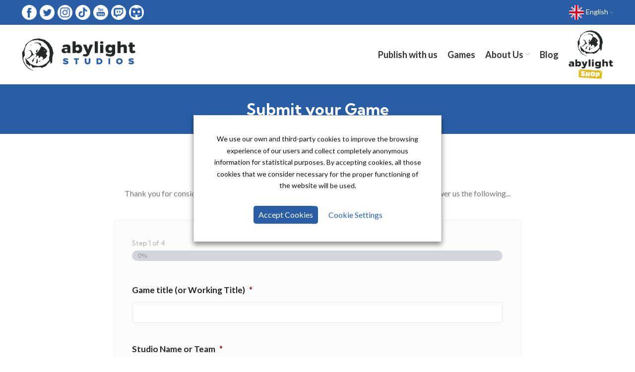

--- FILE ---
content_type: text/html; charset=UTF-8
request_url: https://abylightstudios.com/submit-your-game/
body_size: 32897
content:
<!DOCTYPE html>
<html lang="en-GB" prefix="og: https://ogp.me/ns#">
<head> <script type="text/javascript">if(!gform){document.addEventListener("gform_main_scripts_loaded",function(){gform.scriptsLoaded=!0}),window.addEventListener("DOMContentLoaded",function(){gform.domLoaded=!0});var gform={domLoaded:!1,scriptsLoaded:!1,initializeOnLoaded:function(o){gform.domLoaded&&gform.scriptsLoaded?o():!gform.domLoaded&&gform.scriptsLoaded?window.addEventListener("DOMContentLoaded",o):document.addEventListener("gform_main_scripts_loaded",o)},hooks:{action:{},filter:{}},addAction:function(o,n,r,t){gform.addHook("action",o,n,r,t)},addFilter:function(o,n,r,t){gform.addHook("filter",o,n,r,t)},doAction:function(o){gform.doHook("action",o,arguments)},applyFilters:function(o){return gform.doHook("filter",o,arguments)},removeAction:function(o,n){gform.removeHook("action",o,n)},removeFilter:function(o,n,r){gform.removeHook("filter",o,n,r)},addHook:function(o,n,r,t,i){null==gform.hooks[o][n]&&(gform.hooks[o][n]=[]);var e=gform.hooks[o][n];null==i&&(i=n+"_"+e.length),null==t&&(t=10),gform.hooks[o][n].push({tag:i,callable:r,priority:t})},doHook:function(o,n,r){if(r=Array.prototype.slice.call(r,1),null!=gform.hooks[o][n]){var t,i=gform.hooks[o][n];i.sort(function(o,n){return o.priority-n.priority});for(var e=0;e<i.length;e++)"function"!=typeof(t=i[e].callable)&&(t=window[t]),"action"==o?t.apply(null,r):r[0]=t.apply(null,r)}if("filter"==o)return r[0]},removeHook:function(o,n,r,t){if(null!=gform.hooks[o][n])for(var i=gform.hooks[o][n],e=i.length-1;0<=e;e--)null!=t&&t!=i[e].tag||null!=r&&r!=i[e].priority||i.splice(e,1)}}}</script>
	<meta charset="UTF-8">
	<link rel="profile" href="http://gmpg.org/xfn/11">
	<link rel="pingback" href="https://abylightstudios.com/xmlrpc.php">

			<script>window.MSInputMethodContext && document.documentMode && document.write('<script src="https://abylightstudios.com/wp-content/themes/woodmart/js/libs/ie11CustomProperties.min.js"><\/script>');</script>
		<link rel="alternate" href="https://abylightstudios.com/submit-your-game/" hreflang="en" />
<link rel="alternate" href="https://abylightstudios.com/submit-your-game-espanol/" hreflang="es" />

<!-- Search Engine Optimization by Rank Math - https://s.rankmath.com/home -->
<title>▷ Submit your Game | Abylight Studios</title><link rel="preload" as="style" href="https://fonts.googleapis.com/css?family=Lato%3A400%2C700%7CKumbh%20Sans%3A400%2C700%2C300&#038;display=swap" /><link rel="stylesheet" href="https://fonts.googleapis.com/css?family=Lato%3A400%2C700%7CKumbh%20Sans%3A400%2C700%2C300&#038;display=swap" media="print" onload="this.media='all'" /><noscript><link rel="stylesheet" href="https://fonts.googleapis.com/css?family=Lato%3A400%2C700%7CKumbh%20Sans%3A400%2C700%2C300&#038;display=swap" /></noscript>
<meta name="description" content="Submit your video game project you wish to publish with Abylight Studios. We want to see your creation!"/>
<meta name="robots" content="follow, index, max-snippet:-1, max-video-preview:-1, max-image-preview:large"/>
<link rel="canonical" href="https://abylightstudios.com/submit-your-game/" />
<meta property="og:locale" content="en_GB" />
<meta property="og:type" content="article" />
<meta property="og:title" content="▷ Submit your Game | Abylight Studios" />
<meta property="og:description" content="Submit your video game project you wish to publish with Abylight Studios. We want to see your creation!" />
<meta property="og:url" content="https://abylightstudios.com/submit-your-game/" />
<meta property="og:site_name" content="Abylight Studios" />
<meta property="article:publisher" content="https://www.facebook.com/abylight/" />
<meta property="article:author" content="https://www.facebook.com/abylight" />
<meta property="og:updated_time" content="2021-09-13T09:33:36+02:00" />
<meta name="twitter:card" content="summary_large_image" />
<meta name="twitter:title" content="▷ Submit your Game | Abylight Studios" />
<meta name="twitter:description" content="Submit your video game project you wish to publish with Abylight Studios. We want to see your creation!" />
<meta name="twitter:site" content="@abylight" />
<meta name="twitter:creator" content="@abylight" />
<script type="application/ld+json" class="rank-math-schema">{"@context":"https://schema.org","@graph":[{"@type":"Organization","@id":"https://abylightstudios.com/#organization","name":"\u25b7 Abylight Studios - Services as Publisher of Abylight Studios.","logo":{"@type":"ImageObject","@id":"https://abylightstudios.com/#logo","url":"https://abylightstudios.com/wp-content/uploads/2021/08/abylight-studios-logo.png","caption":"\u25b7 Abylight Studios - Services as Publisher of Abylight Studios.","inLanguage":"en-GB","width":"349","height":"99"}},{"@type":"WebSite","@id":"https://abylightstudios.com/#website","url":"https://abylightstudios.com","name":"\u25b7 Abylight Studios - Services as Publisher of Abylight Studios.","publisher":{"@id":"https://abylightstudios.com/#organization"},"inLanguage":"en-GB"},{"@type":"ImageObject","@id":"https://abylightstudios.com/wp-content/uploads/2021/08/abylight-studios-logo.png","url":"https://abylightstudios.com/wp-content/uploads/2021/08/abylight-studios-logo.png","width":"349","height":"99","caption":"Abylight Studios Logo","inLanguage":"en-GB"},{"@type":"Person","@id":"https://abylightstudios.com/author/abylightstudios/","name":"Abylight Studios","description":"These are the contents published by Abylight Studios | Abylight Studios | Services as Publisher of Abylight Studios.","url":"https://abylightstudios.com/author/abylightstudios/","image":{"@type":"ImageObject","@id":"https://secure.gravatar.com/avatar/d2ba1bc6d3b15ea8bc0b375e5e108e56?s=96&amp;d=mm&amp;r=g","url":"https://secure.gravatar.com/avatar/d2ba1bc6d3b15ea8bc0b375e5e108e56?s=96&amp;d=mm&amp;r=g","caption":"Abylight Studios","inLanguage":"en-GB"},"sameAs":["https://abylightstudios.com","https://www.facebook.com/abylight","https://twitter.com/abylight"],"worksFor":{"@id":"https://abylightstudios.com/#organization"}},{"@type":"WebPage","@id":"https://abylightstudios.com/submit-your-game/#webpage","url":"https://abylightstudios.com/submit-your-game/","name":"\u25b7 Submit your Game | Abylight Studios","datePublished":"2021-09-09T10:59:44+02:00","dateModified":"2021-09-13T09:33:36+02:00","author":{"@id":"https://abylightstudios.com/author/abylightstudios/"},"isPartOf":{"@id":"https://abylightstudios.com/#website"},"primaryImageOfPage":{"@id":"https://abylightstudios.com/wp-content/uploads/2021/08/abylight-studios-logo.png"},"inLanguage":"en-GB"},{"@type":"Article","headline":"\u25b7 Submit your Game | Abylight Studios","keywords":"submit your game","datePublished":"2021-09-09T10:59:44+02:00","dateModified":"2021-09-13T09:33:36+02:00","author":{"@type":"Person","name":"Abylight Studios"},"publisher":{"@id":"https://abylightstudios.com/#organization"},"description":"Submit your Game | Abylight Studios | Services as Publisher of Abylight Studios.","name":"\u25b7 Submit your Game | Abylight Studios","@id":"https://abylightstudios.com/submit-your-game/#richSnippet","isPartOf":{"@id":"https://abylightstudios.com/submit-your-game/#webpage"},"image":{"@id":"https://abylightstudios.com/wp-content/uploads/2021/08/abylight-studios-logo.png"},"inLanguage":"en-GB","mainEntityOfPage":{"@id":"https://abylightstudios.com/submit-your-game/#webpage"}}]}</script>
<!-- /Rank Math WordPress SEO plugin -->

<link rel='dns-prefetch' href='//fonts.googleapis.com' />
<link rel='dns-prefetch' href='//s.w.org' />
<link href='https://fonts.gstatic.com' crossorigin rel='preconnect' />
<link rel="alternate" type="application/rss+xml" title="Abylight Studios &raquo; Feed" href="https://abylightstudios.com/feed/" />
<link rel="alternate" type="application/rss+xml" title="Abylight Studios &raquo; Comments Feed" href="https://abylightstudios.com/comments/feed/" />
<link rel='stylesheet' id='cookie-law-info-css'  href='https://abylightstudios.com/wp-content/plugins/webtoffee-gdpr-cookie-consent/public/css/cookie-law-info-public.css?ver=2.3.5' type='text/css' media='all' />
<link rel='stylesheet' id='cookie-law-info-gdpr-css'  href='https://abylightstudios.com/wp-content/plugins/webtoffee-gdpr-cookie-consent/public/css/cookie-law-info-gdpr.css?ver=2.3.5' type='text/css' media='all' />
<style id='cookie-law-info-gdpr-inline-css' type='text/css'>
.cli-modal-content, .cli-tab-content { background-color: #ffffff; }.cli-privacy-content-text, .cli-modal .cli-modal-dialog, .cli-tab-container p, a.cli-privacy-readmore { color: #000000; }.cli-tab-header { background-color: #f2f2f2; }.cli-tab-header, .cli-tab-header a.cli-nav-link,span.cli-necessary-caption,.cli-switch .cli-slider:after { color: #000000; }.cli-switch .cli-slider:before { background-color: #ffffff; }.cli-switch input:checked + .cli-slider:before { background-color: #ffffff; }.cli-switch .cli-slider { background-color: #e3e1e8; }.cli-switch input:checked + .cli-slider { background-color: #28a745; }.cli-modal-close svg { fill: #000000; }.cli-tab-footer .wt-cli-privacy-accept-all-btn { background-color: #00acad; color: #ffffff}.cli-tab-footer .wt-cli-privacy-accept-btn { background-color: #00acad; color: #ffffff}.cli-tab-header a:before{ border-right: 1px solid #000000; border-bottom: 1px solid #000000; }
</style>
<link rel='stylesheet' id='elementor-icons-css'  href='https://abylightstudios.com/wp-content/plugins/elementor/assets/lib/eicons/css/elementor-icons.min.css?ver=5.12.0' type='text/css' media='all' />
<link rel='stylesheet' id='elementor-frontend-css'  href='https://abylightstudios.com/wp-content/plugins/elementor/assets/css/frontend.min.css?ver=3.3.1' type='text/css' media='all' />
<style id='elementor-frontend-inline-css' type='text/css'>
@font-face{font-family:eicons;src:url(https://abylightstudios.com/wp-content/plugins/elementor/assets/lib/eicons/fonts/eicons.eot?5.10.0);src:url(https://abylightstudios.com/wp-content/plugins/elementor/assets/lib/eicons/fonts/eicons.eot?5.10.0#iefix) format("embedded-opentype"),url(https://abylightstudios.com/wp-content/plugins/elementor/assets/lib/eicons/fonts/eicons.woff2?5.10.0) format("woff2"),url(https://abylightstudios.com/wp-content/plugins/elementor/assets/lib/eicons/fonts/eicons.woff?5.10.0) format("woff"),url(https://abylightstudios.com/wp-content/plugins/elementor/assets/lib/eicons/fonts/eicons.ttf?5.10.0) format("truetype"),url(https://abylightstudios.com/wp-content/plugins/elementor/assets/lib/eicons/fonts/eicons.svg?5.10.0#eicon) format("svg");font-weight:400;font-style:normal}
</style>
<link rel='stylesheet' id='elementor-post-5-css'  href='https://abylightstudios.com/wp-content/uploads/elementor/css/post-5.css?ver=1629796143' type='text/css' media='all' />
<link rel='stylesheet' id='elementor-pro-css'  href='https://abylightstudios.com/wp-content/plugins/elementor-pro/assets/css/frontend.min.css?ver=3.3.1' type='text/css' media='all' />
<link rel='stylesheet' id='font-awesome-5-all-css'  href='https://abylightstudios.com/wp-content/plugins/elementor/assets/lib/font-awesome/css/all.min.css?ver=3.3.1' type='text/css' media='all' />
<link rel='stylesheet' id='font-awesome-4-shim-css'  href='https://abylightstudios.com/wp-content/plugins/elementor/assets/lib/font-awesome/css/v4-shims.min.css?ver=3.3.1' type='text/css' media='all' />
<link rel='stylesheet' id='elementor-global-css'  href='https://abylightstudios.com/wp-content/uploads/elementor/css/global.css?ver=1629796143' type='text/css' media='all' />
<link rel='stylesheet' id='elementor-post-312-css'  href='https://abylightstudios.com/wp-content/uploads/elementor/css/post-312.css?ver=1631518436' type='text/css' media='all' />
<link rel='stylesheet' id='gforms_reset_css-css'  href='https://abylightstudios.com/wp-content/plugins/gravityforms/legacy/css/formreset.min.css?ver=2.5.6' type='text/css' media='all' />
<link rel='stylesheet' id='gforms_datepicker_css-css'  href='https://abylightstudios.com/wp-content/plugins/gravityforms/legacy/css/datepicker.min.css?ver=2.5.6' type='text/css' media='all' />
<link rel='stylesheet' id='gforms_formsmain_css-css'  href='https://abylightstudios.com/wp-content/plugins/gravityforms/legacy/css/formsmain.min.css?ver=2.5.6' type='text/css' media='all' />
<link rel='stylesheet' id='gforms_ready_class_css-css'  href='https://abylightstudios.com/wp-content/plugins/gravityforms/legacy/css/readyclass.min.css?ver=2.5.6' type='text/css' media='all' />
<link rel='stylesheet' id='gforms_browsers_css-css'  href='https://abylightstudios.com/wp-content/plugins/gravityforms/legacy/css/browsers.min.css?ver=2.5.6' type='text/css' media='all' />
<link rel='stylesheet' id='e-animations-css'  href='https://abylightstudios.com/wp-content/plugins/elementor/assets/lib/animations/animations.min.css?ver=3.3.1' type='text/css' media='all' />
<link rel='stylesheet' id='bootstrap-css'  href='https://abylightstudios.com/wp-content/themes/woodmart/css/bootstrap.min.css?ver=6.1.4' type='text/css' media='all' />
<link rel='stylesheet' id='woodmart-style-css'  href='https://abylightstudios.com/wp-content/themes/woodmart/css/parts/base.min.css?ver=6.1.4' type='text/css' media='all' />
<link rel='stylesheet' id='wd-footer-base-css'  href='https://abylightstudios.com/wp-content/themes/woodmart/css/parts/footer-base.min.css?ver=6.1.4' type='text/css' media='all' />
<link rel='stylesheet' id='wd-elementor-base-css'  href='https://abylightstudios.com/wp-content/themes/woodmart/css/parts/int-elementor-base.min.css?ver=6.1.4' type='text/css' media='all' />
<link rel='stylesheet' id='wd-elementor-pro-base-css'  href='https://abylightstudios.com/wp-content/themes/woodmart/css/parts/int-elementor-pro.min.css?ver=6.1.4' type='text/css' media='all' />
<link rel='stylesheet' id='child-style-css'  href='https://abylightstudios.com/wp-content/themes/woodmart-child/style.css?ver=6.1.4' type='text/css' media='all' />
<link rel='stylesheet' id='wd-header-base-css'  href='https://abylightstudios.com/wp-content/themes/woodmart/css/parts/header-base.min.css?ver=6.1.4' type='text/css' media='all' />
<link rel='stylesheet' id='wd-mod-tools-css'  href='https://abylightstudios.com/wp-content/themes/woodmart/css/parts/mod-tools.min.css?ver=6.1.4' type='text/css' media='all' />
<link rel='stylesheet' id='wd-header-elements-base-css'  href='https://abylightstudios.com/wp-content/themes/woodmart/css/parts/header-el-base.min.css?ver=6.1.4' type='text/css' media='all' />
<link rel='stylesheet' id='wd-section-title-css'  href='https://abylightstudios.com/wp-content/themes/woodmart/css/parts/el-section-title.min.css?ver=6.1.4' type='text/css' media='all' />
<link rel='stylesheet' id='wd-mfp-popup-css'  href='https://abylightstudios.com/wp-content/themes/woodmart/css/parts/lib-magnific-popup.min.css?ver=6.1.4' type='text/css' media='all' />
<link rel='stylesheet' id='wd-scroll-top-css'  href='https://abylightstudios.com/wp-content/themes/woodmart/css/parts/opt-scrolltotop.min.css?ver=6.1.4' type='text/css' media='all' />
<link rel='stylesheet' id='xts-style-header_950898-css'  href='https://abylightstudios.com/wp-content/uploads/2021/08/xts-header_950898-1630073464.css?ver=6.1.4' type='text/css' media='all' />
<link rel='stylesheet' id='xts-style-theme_settings_default-css'  href='https://abylightstudios.com/wp-content/uploads/2023/06/xts-theme_settings_default-1688032515.css?ver=6.1.4' type='text/css' media='all' />

<script type='text/javascript' src='https://abylightstudios.com/wp-includes/js/jquery/jquery.min.js?ver=3.6.0' id='jquery-core-js'></script>
<script type='text/javascript' src='https://abylightstudios.com/wp-includes/js/jquery/jquery-migrate.min.js?ver=3.3.2' id='jquery-migrate-js'></script>
<script type='text/javascript' src='https://abylightstudios.com/wp-content/plugins/twitter-tweets/js/weblizar-fronend-twitter-tweets.js?ver=1' id='wl-weblizar-fronend-twitter-tweets-js'></script>
<script type='text/javascript' id='cookie-law-info-js-extra'>
/* <![CDATA[ */
var Cli_Data = {"nn_cookie_ids":[],"non_necessary_cookies":{"technical":["wp-settings-time-1","wp-settings-1","wordpress_test_cookie","wordpress_sec","wordpress_logged","cookielawinfo-checkbox-non-necessary","cookielawinfo-checkbox-necessary","viewed_cookie_policy","CookieLawInfoConsent","NID","UULE"],"analytical":["_ga","_gid","1P_JAR","CONSENT"],"advertising":["ANID"]},"cookielist":{"technical":{"id":5,"status":true,"priority":3,"title":"Technical and Necessary Cookies","strict":false,"default_state":true,"ccpa_optout":false,"loadonstart":false},"analytical":{"id":3,"status":true,"priority":2,"title":"Analytical Cookies","strict":false,"default_state":true,"ccpa_optout":false,"loadonstart":false},"advertising":{"id":2,"status":true,"priority":1,"title":"Advertising Cookies","strict":false,"default_state":true,"ccpa_optout":false,"loadonstart":false}},"ajax_url":"https:\/\/abylightstudios.com\/wp-admin\/admin-ajax.php","current_lang":"en","security":"19aa5f5016","eu_countries":["GB"],"geoIP":"disabled","use_custom_geolocation_api":"","custom_geolocation_api":"https:\/\/geoip.cookieyes.com\/geoip\/checker\/result.php","consentVersion":"1","strictlyEnabled":["necessary","obligatoire"],"cookieDomain":"","privacy_length":"250","ccpaEnabled":"","ccpaRegionBased":"","ccpaBarEnabled":"","ccpaType":"gdpr","triggerDomRefresh":"","secure_cookies":""};
var log_object = {"ajax_url":"https:\/\/abylightstudios.com\/wp-admin\/admin-ajax.php"};
/* ]]> */
</script>
<script type='text/javascript' src='https://abylightstudios.com/wp-content/plugins/webtoffee-gdpr-cookie-consent/public/js/cookie-law-info-public.js?ver=2.3.5' id='cookie-law-info-js'></script>
<script type='text/javascript' src='https://abylightstudios.com/wp-content/plugins/elementor/assets/lib/font-awesome/js/v4-shims.min.js?ver=3.3.1' id='font-awesome-4-shim-js'></script>
<script type='text/javascript' defer='defer' src='https://abylightstudios.com/wp-content/plugins/gravityforms/js/jquery.json.min.js?ver=2.5.6' id='gform_json-js'></script>
<script type='text/javascript' id='gform_gravityforms-js-extra'>
/* <![CDATA[ */
var gform_i18n = {"datepicker":{"days":{"monday":"Mon","tuesday":"Tue","wednesday":"Wed","thursday":"Thu","friday":"Fri","saturday":"Sat","sunday":"Sun"},"months":{"january":"January","february":"February","march":"March","april":"April","may":"May","june":"June","july":"July","august":"August","september":"September","october":"October","november":"November","december":"December"}}};
var gf_global = {"gf_currency_config":{"name":"Euro","symbol_left":"","symbol_right":"&#8364;","symbol_padding":" ","thousand_separator":".","decimal_separator":",","decimals":2},"base_url":"https:\/\/abylightstudios.com\/wp-content\/plugins\/gravityforms","number_formats":[],"spinnerUrl":"https:\/\/abylightstudios.com\/wp-content\/plugins\/gravityforms\/images\/spinner.svg","strings":{"newRowAdded":"New row added.","rowRemoved":"Row removed","formSaved":"The form has been saved.  The content contains the link to return and complete the form."}};
var gf_legacy_multi = {"4":"1"};
/* ]]> */
</script>
<script type='text/javascript' id='gform_gravityforms-js-before'>

</script>
<script type='text/javascript' defer='defer' src='https://abylightstudios.com/wp-content/plugins/gravityforms/js/gravityforms.min.js?ver=2.5.6' id='gform_gravityforms-js'></script>
<script type='text/javascript' src='https://abylightstudios.com/wp-content/themes/woodmart/js/libs/device.min.js?ver=6.1.4' id='wd-device-library-js'></script>
<link rel="https://api.w.org/" href="https://abylightstudios.com/wp-json/" /><link rel="alternate" type="application/json" href="https://abylightstudios.com/wp-json/wp/v2/pages/312" /><link rel="EditURI" type="application/rsd+xml" title="RSD" href="https://abylightstudios.com/xmlrpc.php?rsd" />
<link rel="wlwmanifest" type="application/wlwmanifest+xml" href="https://abylightstudios.com/wp-includes/wlwmanifest.xml" /> 
<link rel='shortlink' href='https://abylightstudios.com/?p=312' />
<link rel="alternate" type="application/json+oembed" href="https://abylightstudios.com/wp-json/oembed/1.0/embed?url=https%3A%2F%2Fabylightstudios.com%2Fsubmit-your-game%2F" />
<link rel="alternate" type="text/xml+oembed" href="https://abylightstudios.com/wp-json/oembed/1.0/embed?url=https%3A%2F%2Fabylightstudios.com%2Fsubmit-your-game%2F&#038;format=xml" />
<meta name="theme-color" content="rgb(41,94,165)">					<meta name="viewport" content="width=device-width, initial-scale=1.0, maximum-scale=1.0, user-scalable=no">
							
					<!-- Google tag (gtag.js) -->
<script async src="https://www.googletagmanager.com/gtag/js?id=G-T854RPYQLX"></script>
<script>
  window.dataLayer = window.dataLayer || [];
  function gtag(){dataLayer.push(arguments);}
  gtag('js', new Date());

  gtag('config', 'G-T854RPYQLX');
</script>
<link rel="icon" href="https://abylightstudios.com/wp-content/uploads/2021/08/cropped-abylight-studios-icon-32x32.png" sizes="32x32" />
<link rel="icon" href="https://abylightstudios.com/wp-content/uploads/2021/08/cropped-abylight-studios-icon-192x192.png" sizes="192x192" />
<link rel="apple-touch-icon" href="https://abylightstudios.com/wp-content/uploads/2021/08/cropped-abylight-studios-icon-180x180.png" />
<meta name="msapplication-TileImage" content="https://abylightstudios.com/wp-content/uploads/2021/08/cropped-abylight-studios-icon-270x270.png" />
<style>
		
		</style></head>

<body class="page-template-default page page-id-312 wrapper-full-width  form-style-semi-rounded  form-border-width-1 categories-accordion-on woodmart-ajax-shop-on offcanvas-sidebar-mobile offcanvas-sidebar-tablet elementor-default elementor-kit-5 elementor-page elementor-page-312">
				
	
	<div class="website-wrapper">
									<header class="whb-header whb-sticky-shadow whb-scroll-stick whb-sticky-real">
					<div class="whb-main-header">
	
<div class="whb-row whb-top-bar whb-not-sticky-row whb-with-bg whb-without-border whb-color-light whb-flex-equal-sides">
	<div class="container">
		<div class="whb-flex-row whb-top-bar-inner">
			<div class="whb-column whb-col-left whb-visible-lg">
	
<div class="wd-header-text set-cont-mb-s reset-last-child  wd-inline whb-text-element"><p style="text-align: center;"><a title="Abylight in Facebook" href="https://www.facebook.com/abylight" target="_blank" rel="noopener noreferrer"><img src="https://abylightstudios.com/wp-content/uploads/2021/08/facebook-icon-abylight-studios.png" alt="Abylight in Facebook" width="30" height="30" /></a>   <a title="Abylight in Twitter" href="https://twitter.com/abylight" target="_blank" rel="noopener noreferrer"><img src="https://abylightstudios.com/wp-content/uploads/2021/08/twitter-icon-abylight-studios.png" alt="Abylight in Twitter" width="30" height="30" /></a>   <a title="Abylight in Instagram" href="https://www.instagram.com/abylightstudios/" target="_blank" rel="noopener noreferrer"><img src="https://abylightstudios.com/wp-content/uploads/2021/08/instagram-icon-abylight-studios.png" alt="Abylight in Instagram" width="30" height="30" /></a>   <a title="Abylight in Tik Tok" href="https://www.tiktok.com/@abylightstudios" target="_blank" rel="noopener noreferrer"><img src="https://abylightstudios.com/wp-content/uploads/2021/08/tik-tok-icon-abylight-studios.png" alt="Abylight in Tik Tok" width="30" height="30" /></a>   <a title="Abylight in Youtube" href="https://www.youtube.com/user/abylight?sub_confirmation=1" target="_blank" rel="noopener noreferrer"><img src="https://abylightstudios.com/wp-content/uploads/2021/08/youtube-icon-abylight-studios.png" alt="Abylight in Youtube" width="30" height="30" /></a>   <a title="Abylight in Twitch" href="https://www.twitch.tv/abylight" target="_blank" rel="noopener noreferrer"><img src="https://abylightstudios.com/wp-content/uploads/2021/08/twitch-icon-abylight-studios.png" alt="Abylight in Twitch" width="30" height="30" /></a>   <a title="Abylight in Discord" href="https://discord.gg/kSjkvfkrSW" target="_blank" rel="noopener noreferrer"><img src="https://abylightstudios.com/wp-content/uploads/2021/08/discord-icon-abylight-studios.png" alt="Abylight in Discord" width="30" height="30" /></a></p></div>
</div>
<div class="whb-column whb-col-center whb-visible-lg whb-empty-column">
	</div>
<div class="whb-column whb-col-right whb-visible-lg">
	<div class="wd-header-nav wd-header-secondary-nav text-right navigation-style-default" role="navigation">
	<ul id="menu-choose-language" class="menu wd-nav wd-nav-secondary wd-style-default"><li id="menu-item-253" class="pll-parent-menu-item menu-item menu-item-type-custom menu-item-object-custom menu-item-has-children menu-item-253 item-level-0 menu-item-design-default menu-simple-dropdown wd-event-hover"><a href="#pll_switcher" class="woodmart-nav-link"><span class="nav-link-text"><img src="[data-uri]" alt="English" width="30" height="30" style="width: 30px; height: 30px;" /><span style="margin-left:0.3em;">English</span></span></a><div class="color-scheme-dark wd-design-default wd-dropdown-menu wd-dropdown sub-menu-dropdown"><div class="container">
<ul class="wd-sub-menu sub-menu color-scheme-dark">
	<li id="menu-item-253-es" class="lang-item lang-item-12 lang-item-es lang-item-first menu-item menu-item-type-custom menu-item-object-custom menu-item-253-es item-level-1"><a href="https://abylightstudios.com/submit-your-game-espanol/" hreflang="es-ES" lang="es-ES" class="woodmart-nav-link"><img src="[data-uri]" alt="Español" width="30" height="30" style="width: 30px; height: 30px;" /><span style="margin-left:0.3em;">Español</span></a></li>
</ul>
</div>
</div>
</li>
</ul></div><!--END MAIN-NAV-->
</div>
<div class="whb-column whb-col-mobile whb-hidden-lg">
	
<div class="wd-header-text set-cont-mb-s reset-last-child  wd-inline whb-text-element"><p style="text-align: center;"><a title="Abylight in Facebook" href="https://www.facebook.com/abylight" target="_blank" rel="noopener noreferrer"><img src="https://abylightstudios.com/wp-content/uploads/2021/08/facebook-icon-abylight-studios.png" alt="Abylight in Facebook" width="30" height="30" /></a>   <a title="Abylight in Twitter" href="https://twitter.com/abylight" target="_blank" rel="noopener noreferrer"><img src="https://abylightstudios.com/wp-content/uploads/2021/08/twitter-icon-abylight-studios.png" alt="Abylight in Twitter" width="30" height="30" /></a>   <a title="Abylight in Instagram" href="https://www.instagram.com/abylightstudios/" target="_blank" rel="noopener noreferrer"><img src="https://abylightstudios.com/wp-content/uploads/2021/08/instagram-icon-abylight-studios.png" alt="Abylight in Instagram" width="30" height="30" /></a>   <a title="Abylight in Tik Tok" href="https://www.tiktok.com/@abylightstudios" target="_blank" rel="noopener noreferrer"><img src="https://abylightstudios.com/wp-content/uploads/2021/08/tik-tok-icon-abylight-studios.png" alt="Abylight in Tik Tok" width="30" height="30" /></a>   <a title="Abylight in Youtube" href="https://www.youtube.com/user/abylight?sub_confirmation=1" target="_blank" rel="noopener noreferrer"><img src="https://abylightstudios.com/wp-content/uploads/2021/08/youtube-icon-abylight-studios.png" alt="Abylight in Youtube" width="30" height="30" /></a>   <a title="Abylight in Twitch" href="https://www.twitch.tv/abylight" target="_blank" rel="noopener noreferrer"><img src="https://abylightstudios.com/wp-content/uploads/2021/08/twitch-icon-abylight-studios.png" alt="Abylight in Twitch" width="30" height="30" /></a>   <a title="Abylight in Discord" href="https://discord.gg/kSjkvfkrSW" target="_blank" rel="noopener noreferrer"><img src="https://abylightstudios.com/wp-content/uploads/2021/08/discord-icon-abylight-studios.png" alt="Abylight in Discord" width="30" height="30" /></a></p></div>
<div class="wd-header-nav wd-header-secondary-nav text-right navigation-style-default" role="navigation">
	<ul id="menu-choose-language-mobile" class="menu wd-nav wd-nav-secondary wd-style-default"><li id="menu-item-252" class="pll-parent-menu-item menu-item menu-item-type-custom menu-item-object-custom menu-item-has-children menu-item-252 item-level-0 menu-item-design-default menu-simple-dropdown wd-event-hover"><a href="#pll_switcher" class="woodmart-nav-link"><span class="nav-link-text"><img src="[data-uri]" alt="English" width="30" height="30" style="width: 30px; height: 30px;" /><span style="margin-left:0.3em;">English</span></span></a><div class="color-scheme-dark wd-design-default wd-dropdown-menu wd-dropdown sub-menu-dropdown"><div class="container">
<ul class="wd-sub-menu sub-menu color-scheme-dark">
	<li id="menu-item-252-es" class="lang-item lang-item-12 lang-item-es lang-item-first menu-item menu-item-type-custom menu-item-object-custom menu-item-252-es item-level-1"><a href="https://abylightstudios.com/submit-your-game-espanol/" hreflang="es-ES" lang="es-ES" class="woodmart-nav-link"><img src="[data-uri]" alt="Español" width="30" height="30" style="width: 30px; height: 30px;" /><span style="margin-left:0.3em;">Español</span></a></li>
</ul>
</div>
</div>
</li>
</ul></div><!--END MAIN-NAV-->
</div>
		</div>
	</div>
</div>

<div class="whb-row whb-general-header whb-sticky-row whb-without-bg whb-without-border whb-color-dark whb-flex-equal-sides">
	<div class="container">
		<div class="whb-flex-row whb-general-header-inner">
			<div class="whb-column whb-col-left whb-visible-lg">
	<div class="site-logo 
 wd-switch-logo">
	<a href="https://abylightstudios.com/" class="wd-logo wd-main-logo woodmart-logo woodmart-main-logo" rel="home">
		<img src="https://abylightstudios.com/wp-content/uploads/2021/08/abylight-studios-logo.png" alt="Abylight Studios" style="max-width: 230px;" />	</a>
					<a href="https://abylightstudios.com/" class="wd-logo wd-sticky-logo" rel="home">
			<img src="https://abylightstudios.com/wp-content/uploads/2021/08/abylight-studios-logo.png" alt="Abylight Studios" style="max-width: 190px;" />		</a>
	</div>
</div>
<div class="whb-column whb-col-center whb-visible-lg whb-empty-column">
	</div>
<div class="whb-column whb-col-right whb-visible-lg">
	<div class="wd-header-nav wd-header-main-nav text-right navigation-style-underline" role="navigation">
	<ul id="menu-main" class="menu wd-nav wd-nav-main wd-style-underline"><li id="menu-item-68" class="menu-item menu-item-type-post_type menu-item-object-page menu-item-68 item-level-0 menu-item-design-default menu-simple-dropdown wd-event-hover"><a title="We publish your Games in Abylight Studios" href="https://abylightstudios.com/publish-your-game/" class="woodmart-nav-link"><span class="nav-link-text">Publish with us</span></a></li>
<li id="menu-item-65" class="menu-item menu-item-type-post_type menu-item-object-page menu-item-65 item-level-0 menu-item-design-default menu-simple-dropdown wd-event-hover"><a title="Games Posted by Abylight Studios" href="https://abylightstudios.com/games/" class="woodmart-nav-link"><span class="nav-link-text">Games</span></a></li>
<li id="menu-item-67" class="menu-item menu-item-type-post_type menu-item-object-page menu-item-has-children menu-item-67 item-level-0 menu-item-design-default menu-simple-dropdown wd-event-hover"><a title="Know the History of Abylight Studios" href="https://abylightstudios.com/about-us/" class="woodmart-nav-link"><span class="nav-link-text">About Us</span></a><div class="color-scheme-dark wd-design-default wd-dropdown-menu wd-dropdown sub-menu-dropdown"><div class="container">
<ul class="wd-sub-menu sub-menu color-scheme-dark">
	<li id="menu-item-309" class="menu-item menu-item-type-post_type menu-item-object-page menu-item-309 item-level-1"><a title="Abylight Studios Team" href="https://abylightstudios.com/team/" class="woodmart-nav-link">Team</a></li>
	<li id="menu-item-278" class="menu-item menu-item-type-post_type menu-item-object-page menu-item-278 item-level-1"><a title="Video Policy" href="https://abylightstudios.com/video-policy/" class="woodmart-nav-link">Video Policy</a></li>
</ul>
</div>
</div>
</li>
<li id="menu-item-96" class="menu-item menu-item-type-post_type menu-item-object-page menu-item-96 item-level-0 menu-item-design-default menu-simple-dropdown wd-event-hover"><a title="Abylight Studios News and Posts Blog" href="https://abylightstudios.com/blog/" class="woodmart-nav-link"><span class="nav-link-text">Blog</span></a></li>
<li id="menu-item-59" class="menu-item menu-item-type-custom menu-item-object-custom menu-item-59 item-level-0 menu-item-design-default menu-simple-dropdown wd-event-hover"><a title="Abylight Studios Store" target="_blank" rel="noopener noreferrer" href="https://abylight.shop/en/" class="woodmart-nav-link"><span class="nav-link-text"><img src="https://abylightstudios.com/wp-content/uploads/2021/08/abylight-shop-logo.png" alt="Abylight Studios Store" width="90" /></span></a></li>
</ul></div><!--END MAIN-NAV-->
</div>
<div class="whb-column whb-mobile-left whb-hidden-lg">
	<div class="site-logo 
 wd-switch-logo">
	<a href="https://abylightstudios.com/" class="wd-logo wd-main-logo woodmart-logo woodmart-main-logo" rel="home">
		<img src="https://abylightstudios.com/wp-content/uploads/2021/08/abylight-studios-logo.png" alt="Abylight Studios" style="max-width: 180px;" />	</a>
					<a href="https://abylightstudios.com/" class="wd-logo wd-sticky-logo" rel="home">
			<img src="https://abylightstudios.com/wp-content/uploads/2021/08/abylight-studios-logo.png" alt="Abylight Studios" style="max-width: 150px;" />		</a>
	</div>
</div>
<div class="whb-column whb-mobile-center whb-hidden-lg whb-empty-column">
	</div>
<div class="whb-column whb-mobile-right whb-hidden-lg">
	<div class="wd-tools-element wd-header-mobile-nav wd-style-icon woodmart-burger-icon">
	<a href="#" rel="nofollow">
		<span class="wd-tools-icon woodmart-burger">
					</span>
	
		<span class="wd-tools-text">Menu</span>
	</a>
</div><!--END wd-header-mobile-nav--></div>
		</div>
	</div>
</div>
</div>
				</header>
			
								<div class="main-page-wrapper">
		
		
		<!-- MAIN CONTENT AREA -->
				<div class="container">
			<div class="row content-layout-wrapper align-items-start">
				


<div class="site-content col-lg-12 col-12 col-md-12" role="main">

								<article id="post-312" class="post-312 page type-page status-publish has-post-thumbnail hentry">

					<div class="entry-content">
								<div data-elementor-type="wp-page" data-elementor-id="312" class="elementor elementor-312" data-elementor-settings="[]">
							<div class="elementor-section-wrap">
							<section class="wd-negative-gap elementor-section elementor-top-section elementor-element elementor-element-b36bece elementor-section-height-min-height elementor-section-content-middle elementor-section-stretched elementor-section-boxed elementor-section-height-default elementor-section-items-middle wd-section-disabled" data-id="b36bece" data-element_type="section" data-settings="{&quot;stretch_section&quot;:&quot;section-stretched&quot;,&quot;background_background&quot;:&quot;classic&quot;}">
						<div class="elementor-container elementor-column-gap-default">
					<div class="elementor-column elementor-col-100 elementor-top-column elementor-element elementor-element-3af23b5" data-id="3af23b5" data-element_type="column">
			<div class="elementor-widget-wrap elementor-element-populated">
								<div class="elementor-element elementor-element-2612455 elementor-widget elementor-widget-wd_title" data-id="2612455" data-element_type="widget" data-widget_type="wd_title.default">
				<div class="elementor-widget-container">
					<div class="title-wrapper set-mb-s reset-last-child wd-title-color-white wd-title-style-default wd-title-size-default text-center">

			
			<div class="liner-continer">
				<h1 class="woodmart-title-container title wd-fontsize-l">Submit your Game</h1> 
							</div>

					</div>
				</div>
				</div>
					</div>
		</div>
							</div>
		</section>
				<section class="elementor-section elementor-top-section elementor-element elementor-element-102265f elementor-section-content-middle elementor-section-boxed elementor-section-height-default elementor-section-height-default wd-section-disabled" data-id="102265f" data-element_type="section">
						<div class="elementor-container elementor-column-gap-default">
					<div class="elementor-column elementor-col-100 elementor-top-column elementor-element elementor-element-1d75098" data-id="1d75098" data-element_type="column">
			<div class="elementor-widget-wrap elementor-element-populated">
								<div class="elementor-element elementor-element-423d6a9 elementor-widget elementor-widget-wd_title" data-id="423d6a9" data-element_type="widget" data-widget_type="wd_title.default">
				<div class="elementor-widget-container">
					<div class="title-wrapper set-mb-s reset-last-child wd-title-color-alt wd-title-style-simple wd-title-size-medium text-center">

			
			<div class="liner-continer">
				<h2 class="woodmart-title-container title wd-fontsize-xl">Publishing Form</h2> 
							</div>

							<div class="title-after_title set-cont-mb-s reset-last-child wd-fontsize-s">
					Thank you for considering us to publish your game! We want to see your creation! Please, answer us the following...				</div>
					</div>
				</div>
				</div>
				<div class="elementor-element elementor-element-7bd5c84 elementor-widget elementor-widget-shortcode" data-id="7bd5c84" data-element_type="widget" data-widget_type="shortcode.default">
				<div class="elementor-widget-container">
					<div class="elementor-shortcode">
                <div class='gf_browser_chrome gform_wrapper gform_legacy_markup_wrapper' id='gform_wrapper_4' ><div id='gf_4' class='gform_anchor' tabindex='-1'></div><form method='post' enctype='multipart/form-data' target='gform_ajax_frame_4' id='gform_4'  action='/submit-your-game/#gf_4' novalidate>
        <div id='gf_progressbar_wrapper_4' class='gf_progressbar_wrapper'>
        	<h3 class="gf_progressbar_title">Step <span class='gf_step_current_page'>1</span> of <span class='gf_step_page_count'>4</span>
        	</h3>
            <div class='gf_progressbar gf_progressbar_blues' aria-hidden='true'>
                <div class='gf_progressbar_percentage percentbar_blues percentbar_0' style='width:0%;'><span>0%</span></div>
            </div></div>
                        <div class='gform_body gform-body'><div id='gform_page_4_1' class='gform_page' >
                                    <div class='gform_page_fields'><ul id='gform_fields_4' class='gform_fields top_label form_sublabel_below description_below'><li id="field_4_1" class="gfield gfield--width-full gfield_contains_required field_sublabel_below field_description_below gfield_visibility_visible" ><label class='gfield_label' for='input_4_1' >Game title (or Working Title)<span class="gfield_required"><span class="gfield_required gfield_required_asterisk">*</span></span></label><div class='ginput_container ginput_container_text'><input name='input_1' id='input_4_1' type='text' value='' class='large'     aria-required="true" aria-invalid="false"   /> </div></li><li id="field_4_42" class="gfield gfield--width-full gfield_contains_required field_sublabel_below field_description_below gfield_visibility_visible" ><label class='gfield_label' for='input_4_42' >Studio Name or Team<span class="gfield_required"><span class="gfield_required gfield_required_asterisk">*</span></span></label><div class='ginput_container ginput_container_text'><input name='input_42' id='input_4_42' type='text' value='' class='large'     aria-required="true" aria-invalid="false"   /> </div></li><li id="field_4_52" class="gfield gfield--width-full field_sublabel_below field_description_below gfield_visibility_visible" ><label class='gfield_label' for='input_4_52' >Website</label><div class='ginput_container ginput_container_website'>
                    <input name='input_52' id='input_4_52' type='url' value='' class='large'    placeholder='https://...'  aria-invalid="false"/>
                </div></li><li id="field_4_18" class="gfield gfield--width-full gfield_contains_required field_sublabel_below field_description_below gfield_visibility_visible" ><label class='gfield_label' for='input_4_18' >Contact Person<span class="gfield_required"><span class="gfield_required gfield_required_asterisk">*</span></span></label><div class='ginput_container ginput_container_text'><input name='input_18' id='input_4_18' type='text' value='' class='large'     aria-required="true" aria-invalid="false"   /> </div></li><li id="field_4_3" class="gfield gfield--width-full gfield_contains_required field_sublabel_below field_description_below gfield_visibility_visible" ><label class='gfield_label gfield_label_before_complex'  >Email<span class="gfield_required"><span class="gfield_required gfield_required_asterisk">*</span></span></label><div class='ginput_complex ginput_container ginput_container_email' id='input_4_3_container'>
                                <span id='input_4_3_1_container' class='ginput_left'>
                                    <input class='' type='email' name='input_3' id='input_4_3' value=''    aria-required="true" aria-invalid="false"  />
                                    <label for='input_4_3' >Enter your Email...</label>
                                </span>
                                <span id='input_4_3_2_container' class='ginput_right'>
                                    <input class='' type='email' name='input_3_2' id='input_4_3_2' value=''    aria-required="true" aria-invalid="false"  />
                                    <label for='input_4_3_2' >Repeat and confirm your Email...</label>
                                </span>
                                <div class='gf_clear gf_clear_complex'></div>
                            </div></li><li id="field_4_53" class="gfield gfield--width-full gfield_contains_required field_sublabel_below field_description_below gfield_visibility_visible" ><label class='gfield_label' for='input_4_53' >Share your Pitch - Please, include a URL link to a Drive folder (or similar) with your Pitch Deck / Demo / Etc.<span class="gfield_required"><span class="gfield_required gfield_required_asterisk">*</span></span></label><div class='ginput_container ginput_container_website'>
                    <input name='input_53' id='input_4_53' type='url' value='' class='large'    placeholder='https://...' aria-required="true" aria-invalid="false"/>
                </div></li><li id="field_4_54" class="gfield gfield--width-full field_sublabel_below field_description_below gfield_visibility_visible" ><label class='gfield_label' for='input_4_54' >Game Video Link</label><div class='ginput_container ginput_container_website'>
                    <input name='input_54' id='input_4_54' type='url' value='' class='large'    placeholder='https://...'  aria-invalid="false"/>
                </div></li></ul>
                    </div>
                    <div class='gform_page_footer top_label'>
                         <input type='button' id='gform_next_button_4_14' class='gform_next_button button' value='Next'  onclick='jQuery("#gform_target_page_number_4").val("2");  jQuery("#gform_4").trigger("submit",[true]); ' onkeypress='if( event.keyCode == 13 ){ jQuery("#gform_target_page_number_4").val("2");  jQuery("#gform_4").trigger("submit",[true]); } ' /> 
                    </div>
                </div>
                <div id='gform_page_4_2' class='gform_page' style='display:none;'>
                    <div class='gform_page_fields'>
                        <ul id='gform_fields_4_2' class='gform_fields top_label form_sublabel_below description_below'><li id="field_4_23" class="gfield gsection field_sublabel_below field_description_below gfield_visibility_visible" ><h2 class="gsection_title">Tell us more about your game</h2></li><li id="field_4_22" class="gfield gfield--width-full gfield_contains_required field_sublabel_below field_description_below gfield_visibility_visible" ><label class='gfield_label' for='input_4_22' >Genre<span class="gfield_required"><span class="gfield_required gfield_required_asterisk">*</span></span></label><div class='ginput_container ginput_container_text'><input name='input_22' id='input_4_22' type='text' value='' class='large'     aria-required="true" aria-invalid="false"   /> </div></li><li id="field_4_43" class="gfield gfield--width-full gfield_contains_required field_sublabel_below field_description_below gfield_visibility_visible" ><label class='gfield_label' for='input_4_43' >Short description / elevator pitch<span class="gfield_required"><span class="gfield_required gfield_required_asterisk">*</span></span></label><div class='ginput_container ginput_container_textarea'><textarea name='input_43' id='input_4_43' class='textarea large'     aria-required="true" aria-invalid="false"   rows='10' cols='50'></textarea></div></li><li id="field_4_24" class="gfield gfield--width-full field_sublabel_below field_description_below gfield_visibility_visible" ><label class='gfield_label'  >Multiplayer</label><div class='ginput_container ginput_container_radio'><ul class='gfield_radio' id='input_4_24'>
			<li class='gchoice gchoice_4_24_0'>
				<input name='input_24' type='radio' value='Yes'  id='choice_4_24_0'    />
				<label for='choice_4_24_0' id='label_4_24_0'>Yes</label>
			</li>
			<li class='gchoice gchoice_4_24_1'>
				<input name='input_24' type='radio' value='No'  id='choice_4_24_1'    />
				<label for='choice_4_24_1' id='label_4_24_1'>No</label>
			</li></ul></div></li><li id="field_4_45" class="gfield gfield--width-full field_sublabel_below field_description_below gfield_visibility_visible" ><label class='gfield_label' for='input_4_45' >Pricing model</label><div class='ginput_container ginput_container_text'><input name='input_45' id='input_4_45' type='text' value='' class='large'      aria-invalid="false"   /> </div></li><li id="field_4_44" class="gfield gfield--width-full gfield_contains_required field_sublabel_below field_description_below gfield_visibility_visible" ><label class='gfield_label'  >Development Platform<span class="gfield_required"><span class="gfield_required gfield_required_asterisk">*</span></span></label><div class='ginput_container ginput_container_radio'><ul class='gfield_radio' id='input_4_44'>
			<li class='gchoice gchoice_4_44_0'>
				<input name='input_44' type='radio' value='PC'  id='choice_4_44_0'    />
				<label for='choice_4_44_0' id='label_4_44_0'>PC</label>
			</li>
			<li class='gchoice gchoice_4_44_1'>
				<input name='input_44' type='radio' value='MAC'  id='choice_4_44_1'    />
				<label for='choice_4_44_1' id='label_4_44_1'>MAC</label>
			</li>
			<li class='gchoice gchoice_4_44_2'>
				<input name='input_44' type='radio' value='LINUX'  id='choice_4_44_2'    />
				<label for='choice_4_44_2' id='label_4_44_2'>LINUX</label>
			</li>
			<li class='gchoice gchoice_4_44_3'>
				<input name='input_44' type='radio' value='IOS'  id='choice_4_44_3'    />
				<label for='choice_4_44_3' id='label_4_44_3'>IOS</label>
			</li>
			<li class='gchoice gchoice_4_44_4'>
				<input name='input_44' type='radio' value='ANDROID'  id='choice_4_44_4'    />
				<label for='choice_4_44_4' id='label_4_44_4'>ANDROID</label>
			</li>
			<li class='gchoice gchoice_4_44_5'>
				<input name='input_44' type='radio' value='gf_other_choice'  id='choice_4_44_5'   onfocus="jQuery(this).next('input').focus();" />
				<input class='small' id='input_4_44_other' name='input_44_other' type='text' value='Other' aria-label='Other' onfocus='jQuery(this).prev("input")[0].click(); if(jQuery(this).val() == "Other") { jQuery(this).val(""); }' onblur='if(jQuery(this).val().replace(" ", "") == "") { jQuery(this).val("Other"); }'   />
			</li></ul></div></li><li id="field_4_26" class="gfield gfield--width-full gfield_contains_required field_sublabel_below field_description_below gfield_visibility_visible" ><label class='gfield_label gfield_label_before_complex'  >Intended Platforms<span class="gfield_required"><span class="gfield_required gfield_required_asterisk">*</span></span></label><div class='ginput_container ginput_container_checkbox'><ul class='gfield_checkbox' id='input_4_26'><li class='gchoice gchoice_4_26_1'>
								<input class='gfield-choice-input' name='input_26.1' type='checkbox'  value='Switch'  id='choice_4_26_1'   />
								<label for='choice_4_26_1' id='label_4_26_1'>Switch</label>
							</li><li class='gchoice gchoice_4_26_2'>
								<input class='gfield-choice-input' name='input_26.2' type='checkbox'  value='Xbox'  id='choice_4_26_2'   />
								<label for='choice_4_26_2' id='label_4_26_2'>Xbox</label>
							</li><li class='gchoice gchoice_4_26_3'>
								<input class='gfield-choice-input' name='input_26.3' type='checkbox'  value='PS4 or 5'  id='choice_4_26_3'   />
								<label for='choice_4_26_3' id='label_4_26_3'>PS4 or 5</label>
							</li><li class='gchoice gchoice_4_26_4'>
								<input class='gfield-choice-input' name='input_26.4' type='checkbox'  value='Android'  id='choice_4_26_4'   />
								<label for='choice_4_26_4' id='label_4_26_4'>Android</label>
							</li><li class='gchoice gchoice_4_26_5'>
								<input class='gfield-choice-input' name='input_26.5' type='checkbox'  value='Apple'  id='choice_4_26_5'   />
								<label for='choice_4_26_5' id='label_4_26_5'>Apple</label>
							</li><li class='gchoice gchoice_4_26_6'>
								<input class='gfield-choice-input' name='input_26.6' type='checkbox'  value='PC'  id='choice_4_26_6'   />
								<label for='choice_4_26_6' id='label_4_26_6'>PC</label>
							</li></ul></div></li><li id="field_4_21" class="gfield gfield--width-full field_sublabel_below field_description_below gfield_visibility_visible" ><label class='gfield_label' for='input_4_21' >Stage of development</label><div class='ginput_container ginput_container_text'><input name='input_21' id='input_4_21' type='text' value='' class='large'      aria-invalid="false"   /> </div></li><li id="field_4_47" class="gfield gfield--width-full field_sublabel_hidden_label field_description_below gfield_visibility_visible" ><label class='gfield_label' for='input_4_47' >Estimated release date</label><div class='ginput_container ginput_container_date'>
                            <input name='input_47' id='input_4_47' type='text' value='' class='datepicker dmy datepicker_no_icon gdatepicker-no-icon'   placeholder='Day/Month/Year' aria-describedby="input_4_47_date_format" aria-invalid="false" />
                            <span id='input_4_47_date_format' class='screen-reader-text'>DD slash MM slash YYYY</span>
                        </div>
                        <input type='hidden' id='gforms_calendar_icon_input_4_47' class='gform_hidden' value='https://abylightstudios.com/wp-content/plugins/gravityforms/images/datepicker/datepicker.svg'/></li><li id="field_4_46" class="gfield gfield--width-full field_sublabel_below field_description_below gfield_visibility_visible" ><label class='gfield_label' for='input_4_46' >Budget</label><div class='ginput_container ginput_container_text'><input name='input_46' id='input_4_46' type='text' value='' class='large'      aria-invalid="false"   /> </div></li><li id="field_4_30" class="gfield gfield--width-full field_sublabel_below field_description_below gfield_visibility_visible" ><label class='gfield_label' for='input_4_30' >What makes it unique?</label><div class='ginput_container ginput_container_textarea'><textarea name='input_30' id='input_4_30' class='textarea large'      aria-invalid="false"   rows='10' cols='50'></textarea></div></li></ul>
                    </div>
                    <div class='gform_page_footer top_label'>
                        <input type='button' id='gform_previous_button_4_16' class='gform_previous_button button' value='Previous'  onclick='jQuery("#gform_target_page_number_4").val("1");  jQuery("#gform_4").trigger("submit",[true]); ' onkeypress='if( event.keyCode == 13 ){ jQuery("#gform_target_page_number_4").val("1");  jQuery("#gform_4").trigger("submit",[true]); } ' /> <input type='button' id='gform_next_button_4_16' class='gform_next_button button' value='Next'  onclick='jQuery("#gform_target_page_number_4").val("3");  jQuery("#gform_4").trigger("submit",[true]); ' onkeypress='if( event.keyCode == 13 ){ jQuery("#gform_target_page_number_4").val("3");  jQuery("#gform_4").trigger("submit",[true]); } ' /> 
                    </div>
                </div>
                <div id='gform_page_4_3' class='gform_page' style='display:none;'>
                    <div class='gform_page_fields'>
                        <ul id='gform_fields_4_3' class='gform_fields top_label form_sublabel_below description_below'><li id="field_4_33" class="gfield gsection field_sublabel_below field_description_below gfield_visibility_visible" ><h2 class="gsection_title">Tell us about your studio</h2></li><li id="field_4_27" class="gfield gfield--width-full field_sublabel_below field_description_below gfield_visibility_visible" ><label class='gfield_label' for='input_4_27' >Where is the studio located?</label><div class='ginput_container ginput_container_text'><input name='input_27' id='input_4_27' type='text' value='' class='large'      aria-invalid="false"   /> </div></li><li id="field_4_34" class="gfield gfield--width-full field_sublabel_below field_description_below gfield_visibility_visible" ><label class='gfield_label' for='input_4_34' >When was it founded?</label><div class='ginput_container ginput_container_text'><input name='input_34' id='input_4_34' type='text' value='' class='large'      aria-invalid="false"   /> </div></li><li id="field_4_35" class="gfield gfield--width-full field_sublabel_below field_description_below gfield_visibility_visible" ><label class='gfield_label' for='input_4_35' >How many people are in the team?</label><div class='ginput_container ginput_container_text'><input name='input_35' id='input_4_35' type='text' value='' class='large'      aria-invalid="false"   /> </div></li><li id="field_4_37" class="gfield gfield--width-full field_sublabel_below field_description_below gfield_visibility_visible" ><label class='gfield_label' for='input_4_37' >What is the executive organization of the studio?</label><div class='ginput_container ginput_container_textarea'><textarea name='input_37' id='input_4_37' class='textarea large'      aria-invalid="false"   rows='10' cols='50'></textarea></div></li><li id="field_4_38" class="gfield gfield--width-full field_sublabel_below field_description_below gfield_visibility_visible" ><label class='gfield_label' for='input_4_38' >Do you have previous published games?</label><div class='ginput_container ginput_container_textarea'><textarea name='input_38' id='input_4_38' class='textarea large'      aria-invalid="false"   rows='10' cols='50'></textarea></div></li></ul>
                    </div>
                    <div class='gform_page_footer top_label'>
                        <input type='button' id='gform_previous_button_4_15' class='gform_previous_button button' value='Previous'  onclick='jQuery("#gform_target_page_number_4").val("2");  jQuery("#gform_4").trigger("submit",[true]); ' onkeypress='if( event.keyCode == 13 ){ jQuery("#gform_target_page_number_4").val("2");  jQuery("#gform_4").trigger("submit",[true]); } ' /> <input type='button' id='gform_next_button_4_15' class='gform_next_button button' value='Next'  onclick='jQuery("#gform_target_page_number_4").val("4");  jQuery("#gform_4").trigger("submit",[true]); ' onkeypress='if( event.keyCode == 13 ){ jQuery("#gform_target_page_number_4").val("4");  jQuery("#gform_4").trigger("submit",[true]); } ' /> 
                    </div>
                </div>
                <div id='gform_page_4_4' class='gform_page' style='display:none;'>
                    <div class='gform_page_fields'>
                        <ul id='gform_fields_4_4' class='gform_fields top_label form_sublabel_below description_below'><li id="field_4_39" class="gfield gsection field_sublabel_below field_description_below gfield_visibility_visible" ><h2 class="gsection_title">About working together</h2></li><li id="field_4_49" class="gfield gfield--width-full gfield_contains_required field_sublabel_below field_description_below gfield_visibility_visible" ><label class='gfield_label gfield_label_before_complex'  >What do you expect from us as a publisher?<span class="gfield_required"><span class="gfield_required gfield_required_asterisk">*</span></span></label><div class='ginput_container ginput_container_checkbox'><ul class='gfield_checkbox' id='input_4_49'><li class='gchoice gchoice_4_49_1'>
								<input class='gfield-choice-input' name='input_49.1' type='checkbox'  value='Marketing / PR'  id='choice_4_49_1'   />
								<label for='choice_4_49_1' id='label_4_49_1'>Marketing / PR</label>
							</li><li class='gchoice gchoice_4_49_2'>
								<input class='gfield-choice-input' name='input_49.2' type='checkbox'  value='QA'  id='choice_4_49_2'   />
								<label for='choice_4_49_2' id='label_4_49_2'>QA</label>
							</li><li class='gchoice gchoice_4_49_3'>
								<input class='gfield-choice-input' name='input_49.3' type='checkbox'  value='Support'  id='choice_4_49_3'   />
								<label for='choice_4_49_3' id='label_4_49_3'>Support</label>
							</li><li class='gchoice gchoice_4_49_4'>
								<input class='gfield-choice-input' name='input_49.4' type='checkbox'  value='Porting'  id='choice_4_49_4'   />
								<label for='choice_4_49_4' id='label_4_49_4'>Porting</label>
							</li><li class='gchoice gchoice_4_49_5'>
								<input class='gfield-choice-input' name='input_49.5' type='checkbox'  value='Localization'  id='choice_4_49_5'   />
								<label for='choice_4_49_5' id='label_4_49_5'>Localization</label>
							</li><li class='gchoice gchoice_4_49_6'>
								<input class='gfield-choice-input' name='input_49.6' type='checkbox'  value='Production'  id='choice_4_49_6'   />
								<label for='choice_4_49_6' id='label_4_49_6'>Production</label>
							</li><li class='gchoice gchoice_4_49_7'>
								<input class='gfield-choice-input' name='input_49.7' type='checkbox'  value='Development'  id='choice_4_49_7'   />
								<label for='choice_4_49_7' id='label_4_49_7'>Development</label>
							</li><li class='gchoice gchoice_4_49_8'>
								<input class='gfield-choice-input' name='input_49.8' type='checkbox'  value='Funding'  id='choice_4_49_8'   />
								<label for='choice_4_49_8' id='label_4_49_8'>Funding</label>
							</li></ul></div></li><li id="field_4_48" class="gfield gfield--width-full field_sublabel_below field_description_below gfield_visibility_visible" ><label class='gfield_label' for='input_4_48' >Other comments</label><div class='ginput_container ginput_container_textarea'><textarea name='input_48' id='input_4_48' class='textarea large'      aria-invalid="false"   rows='10' cols='50'></textarea></div></li><li id="field_4_7" class="gfield gfield--width-full gfield_contains_required field_sublabel_below field_description_below hidden_label gfield_visibility_visible" ><label class='gfield_label gfield_label_before_complex'  >Privacy Policy:<span class="gfield_required"><span class="gfield_required gfield_required_asterisk">*</span></span></label><div class='ginput_container ginput_container_checkbox'><ul class='gfield_checkbox' id='input_4_7'><li class='gchoice gchoice_4_7_1'>
								<input class='gfield-choice-input' name='input_7.1' type='checkbox'  value='I have read and accept the &lt;a href=&quot;https://abylightstudios.com/privacy/&quot; target=&quot;_blank&quot; rel=&quot;noopener noreferrer&quot;&gt;Privacy Policy&lt;/a&gt; of Abylight Studios.'  id='choice_4_7_1'   />
								<label for='choice_4_7_1' id='label_4_7_1'>I have read and accept the <a href="https://abylightstudios.com/privacy/" target="_blank" rel="noopener noreferrer">Privacy Policy</a> of Abylight Studios.</label>
							</li></ul></div></li><li id="field_4_55" class="gfield gform_validation_container field_sublabel_below field_description_below gfield_visibility_visible" ><label class='gfield_label' for='input_4_55' >Name</label><div class='ginput_container'><input name='input_55' id='input_4_55' type='text' value='' autocomplete='new-password'/></div><div class='gfield_description' id='gfield_description_4_55'>This field is for validation purposes and should be left unchanged.</div></li></ul></div>
        <div class='gform_page_footer top_label'><input type='submit' id='gform_previous_button_4' class='gform_previous_button button' value='Previous'  onclick='if(window["gf_submitting_4"]){return false;}  if( !jQuery("#gform_4")[0].checkValidity || jQuery("#gform_4")[0].checkValidity()){window["gf_submitting_4"]=true;}  ' onkeypress='if( event.keyCode == 13 ){ if(window["gf_submitting_4"]){return false;} if( !jQuery("#gform_4")[0].checkValidity || jQuery("#gform_4")[0].checkValidity()){window["gf_submitting_4"]=true;}  jQuery("#gform_4").trigger("submit",[true]); }' /> <input type='submit' id='gform_submit_button_4' class='gform_button button' value='Submit Game'  onclick='if(window["gf_submitting_4"]){return false;}  if( !jQuery("#gform_4")[0].checkValidity || jQuery("#gform_4")[0].checkValidity()){window["gf_submitting_4"]=true;}  ' onkeypress='if( event.keyCode == 13 ){ if(window["gf_submitting_4"]){return false;} if( !jQuery("#gform_4")[0].checkValidity || jQuery("#gform_4")[0].checkValidity()){window["gf_submitting_4"]=true;}  jQuery("#gform_4").trigger("submit",[true]); }' /> <input type='hidden' name='gform_ajax' value='form_id=4&amp;title=&amp;description=&amp;tabindex=0' />
            <input type='hidden' class='gform_hidden' name='is_submit_4' value='1' />
            <input type='hidden' class='gform_hidden' name='gform_submit' value='4' />
            
            <input type='hidden' class='gform_hidden' name='gform_unique_id' value='' />
            <input type='hidden' class='gform_hidden' name='state_4' value='WyJbXSIsIjdkYTU1MGE5MGM3NmY3ZDMwNDdjNzc0Mjg5YmMwYTFjIl0=' />
            <input type='hidden' class='gform_hidden' name='gform_target_page_number_4' id='gform_target_page_number_4' value='2' />
            <input type='hidden' class='gform_hidden' name='gform_source_page_number_4' id='gform_source_page_number_4' value='1' />
            <input type='hidden' name='gform_field_values' value='' />
            
        </div>
                        </div></div>
                        </form>
                        </div>
                <iframe style='display:none;width:0px;height:0px;' src='about:blank' name='gform_ajax_frame_4' id='gform_ajax_frame_4' title='This iframe contains the logic required to handle Ajax powered Gravity Forms.'></iframe>
                <script type='text/javascript'>gform.initializeOnLoaded( function() {gformInitSpinner( 4, 'https://abylightstudios.com/wp-content/plugins/gravityforms/images/spinner.svg' );jQuery('#gform_ajax_frame_4').on('load',function(){var contents = jQuery(this).contents().find('*').html();var is_postback = contents.indexOf('GF_AJAX_POSTBACK') >= 0;if(!is_postback){return;}var form_content = jQuery(this).contents().find('#gform_wrapper_4');var is_confirmation = jQuery(this).contents().find('#gform_confirmation_wrapper_4').length > 0;var is_redirect = contents.indexOf('gformRedirect(){') >= 0;var is_form = form_content.length > 0 && ! is_redirect && ! is_confirmation;var mt = parseInt(jQuery('html').css('margin-top'), 10) + parseInt(jQuery('body').css('margin-top'), 10) + 100;if(is_form){jQuery('#gform_wrapper_4').html(form_content.html());if(form_content.hasClass('gform_validation_error')){jQuery('#gform_wrapper_4').addClass('gform_validation_error');} else {jQuery('#gform_wrapper_4').removeClass('gform_validation_error');}setTimeout( function() { /* delay the scroll by 50 milliseconds to fix a bug in chrome */ jQuery(document).scrollTop(jQuery('#gform_wrapper_4').offset().top - mt); }, 50 );if(window['gformInitDatepicker']) {gformInitDatepicker();}if(window['gformInitPriceFields']) {gformInitPriceFields();}var current_page = jQuery('#gform_source_page_number_4').val();gformInitSpinner( 4, 'https://abylightstudios.com/wp-content/plugins/gravityforms/images/spinner.svg' );jQuery(document).trigger('gform_page_loaded', [4, current_page]);window['gf_submitting_4'] = false;}else if(!is_redirect){var confirmation_content = jQuery(this).contents().find('.GF_AJAX_POSTBACK').html();if(!confirmation_content){confirmation_content = contents;}setTimeout(function(){jQuery('#gform_wrapper_4').replaceWith(confirmation_content);jQuery(document).scrollTop(jQuery('#gf_4').offset().top - mt);jQuery(document).trigger('gform_confirmation_loaded', [4]);window['gf_submitting_4'] = false;wp.a11y.speak(jQuery('#gform_confirmation_message_4').text());}, 50);}else{jQuery('#gform_4').append(contents);if(window['gformRedirect']) {gformRedirect();}}jQuery(document).trigger('gform_post_render', [4, current_page]);} );} );</script></div>
				</div>
				</div>
					</div>
		</div>
							</div>
		</section>
						</div>
					</div>
													</div>

					
				</article><!-- #post -->

				
		
</div><!-- .site-content -->



			</div><!-- .main-page-wrapper --> 
			</div> <!-- end row -->
	</div> <!-- end container -->

			<div class="wd-prefooter woodmart-prefooter">
			<div class="container">
									<style>.elementor-40 .elementor-element.elementor-element-9baefbd > .elementor-container{max-width:1290px;}.elementor-40 .elementor-element.elementor-element-9baefbd > .elementor-container > .elementor-column > .elementor-widget-wrap{align-content:center;align-items:center;}.elementor-40 .elementor-element.elementor-element-9baefbd{border-style:solid;border-width:1px 0px 0px 0px;border-color:#DFEAF9;transition:background 0.3s, border 0.3s, border-radius 0.3s, box-shadow 0.3s;margin:20px 0px -20px 0px;padding:10px 20px 0px 20px;}.elementor-40 .elementor-element.elementor-element-9baefbd > .elementor-background-overlay{transition:background 0.3s, border-radius 0.3s, opacity 0.3s;}.elementor-bc-flex-widget .elementor-40 .elementor-element.elementor-element-abf9d3f.elementor-column .elementor-widget-wrap{align-items:center;}.elementor-40 .elementor-element.elementor-element-abf9d3f.elementor-column.elementor-element[data-element_type="column"] > .elementor-widget-wrap.elementor-element-populated{align-content:center;align-items:center;}.elementor-40 .elementor-element.elementor-element-abf9d3f.elementor-column > .elementor-widget-wrap{justify-content:center;}.elementor-40 .elementor-element.elementor-element-42e576e{text-align:center;font-size:20px;font-weight:600;}.elementor-bc-flex-widget .elementor-40 .elementor-element.elementor-element-56506e8.elementor-column .elementor-widget-wrap{align-items:center;}.elementor-40 .elementor-element.elementor-element-56506e8.elementor-column.elementor-element[data-element_type="column"] > .elementor-widget-wrap.elementor-element-populated{align-content:center;align-items:center;}.elementor-40 .elementor-element.elementor-element-56506e8.elementor-column > .elementor-widget-wrap{justify-content:center;}.elementor-40 .elementor-element.elementor-element-90af346{--divider-border-style:solid;--divider-color:#DFEAF9;--divider-border-width:90px;}.elementor-40 .elementor-element.elementor-element-90af346 .elementor-divider-separator{width:10%;margin:0 auto;margin-center:0;}.elementor-40 .elementor-element.elementor-element-90af346 .elementor-divider{text-align:center;padding-top:5px;padding-bottom:5px;}.elementor-bc-flex-widget .elementor-40 .elementor-element.elementor-element-05c45a5.elementor-column .elementor-widget-wrap{align-items:center;}.elementor-40 .elementor-element.elementor-element-05c45a5.elementor-column.elementor-element[data-element_type="column"] > .elementor-widget-wrap.elementor-element-populated{align-content:center;align-items:center;}.elementor-40 .elementor-element.elementor-element-05c45a5.elementor-column > .elementor-widget-wrap{justify-content:center;}.elementor-40 .elementor-element.elementor-element-14849b7 .title{font-size:18px;}@media(min-width:768px){.elementor-40 .elementor-element.elementor-element-abf9d3f{width:70%;}.elementor-40 .elementor-element.elementor-element-56506e8{width:9.332%;}.elementor-40 .elementor-element.elementor-element-05c45a5{width:20%;}}/* Start custom CSS for wd_popup, class: .elementor-element-ac9cf7a */.btn, .button, button, .added_to_cart, [type="submit"], [type="button"] {
    font-size: 18px;
}/* End custom CSS */</style>		<div data-elementor-type="wp-post" data-elementor-id="40" class="elementor elementor-40" data-elementor-settings="[]">
							<div class="elementor-section-wrap">
							<section class="elementor-section elementor-top-section elementor-element elementor-element-9baefbd elementor-section-content-middle elementor-section-stretched elementor-section-boxed elementor-section-height-default elementor-section-height-default wd-section-disabled" data-id="9baefbd" data-element_type="section" data-settings="{&quot;stretch_section&quot;:&quot;section-stretched&quot;}">
						<div class="elementor-container elementor-column-gap-default">
					<div class="elementor-column elementor-col-33 elementor-top-column elementor-element elementor-element-abf9d3f" data-id="abf9d3f" data-element_type="column">
			<div class="elementor-widget-wrap elementor-element-populated">
								<div class="elementor-element elementor-element-42e576e text-center color-scheme-inherit elementor-widget elementor-widget-text-editor" data-id="42e576e" data-element_type="widget" data-widget_type="text-editor.default">
				<div class="elementor-widget-container">
								Receive in your email the information that interests you and all the news from Abylight Studios&#8230;						</div>
				</div>
					</div>
		</div>
				<div class="elementor-column elementor-col-33 elementor-top-column elementor-element elementor-element-56506e8" data-id="56506e8" data-element_type="column">
			<div class="elementor-widget-wrap elementor-element-populated">
								<div class="elementor-element elementor-element-90af346 elementor-widget-divider--view-line elementor-widget elementor-widget-divider" data-id="90af346" data-element_type="widget" data-widget_type="divider.default">
				<div class="elementor-widget-container">
					<div class="elementor-divider">
			<span class="elementor-divider-separator">
						</span>
		</div>
				</div>
				</div>
					</div>
		</div>
				<div class="elementor-column elementor-col-33 elementor-top-column elementor-element elementor-element-05c45a5" data-id="05c45a5" data-element_type="column">
			<div class="elementor-widget-wrap elementor-element-populated">
								<div class="elementor-element elementor-element-14849b7 elementor-widget elementor-widget-wd_title" data-id="14849b7" data-element_type="widget" data-widget_type="wd_title.default">
				<div class="elementor-widget-container">
					<div class="title-wrapper set-mb-s reset-last-child wd-title-color-primary wd-title-style-simple wd-title-size-default text-center">

			
			<div class="liner-continer">
				<h4 class="woodmart-title-container title wd-fontsize-l">Subscribe to the Newsletter</h4> 
							</div>

					</div>
				</div>
				</div>
				<div class="elementor-element elementor-element-ac9cf7a elementor-widget elementor-widget-wd_popup" data-id="ac9cf7a" data-element_type="widget" data-widget_type="wd_popup.default">
				<div class="elementor-widget-container">
							<div class="wd-button-wrapper woodmart-button-wrapper text-center" >
			<a class="btn btn-style-bordered btn-shape-semi-round btn-size-default wd-open-popup btn-color-alt btn-icon-pos-right"  href="#popup-61040d393ddd3">
				<span class="wd-btn-text" data-elementor-setting-key="text">
					I Want to Subscribe!				</span>

							</a>
		</div>
							<div id="popup-61040d393ddd3" class="mfp-with-anim wd-popup mfp-hide woodmart-content-popup" style="max-width:800px;">
				<div class="wd-popup-inner">
					<style>.elementor-39 .elementor-element.elementor-element-df4a80e > .elementor-container > .elementor-column > .elementor-widget-wrap{align-content:center;align-items:center;}.elementor-bc-flex-widget .elementor-39 .elementor-element.elementor-element-0466408.elementor-column .elementor-widget-wrap{align-items:center;}.elementor-39 .elementor-element.elementor-element-0466408.elementor-column.elementor-element[data-element_type="column"] > .elementor-widget-wrap.elementor-element-populated{align-content:center;align-items:center;}.elementor-39 .elementor-element.elementor-element-0466408.elementor-column > .elementor-widget-wrap{justify-content:center;}.elementor-39 .elementor-element.elementor-element-2a8aa96 > .elementor-widget-container{padding:20px 20px 10px 20px;background-color:#FCFCFC;border-style:solid;border-width:1px 1px 1px 1px;border-color:#EFEFEF;border-radius:5px 5px 5px 5px;}/* Start custom CSS for shortcode, class: .elementor-element-2a8aa96 *//**Formulario de Suscripciones**/

div#input_2_2_chosen a.chosen-single {
    zoom: 1.4;
}

input#choice_2_7_1 {
    zoom: 1.6;
}

label#label_2_7_1 {
    margin-top: 10px;
	font-size: 14px
}

.gform_footer.top_label {
    text-align: center;
}

input#gform_submit_button_2 {
    font-size: 20px;
    text-transform: none !important;
    color: #fff;
    background-color: #295ea5;
    border-radius: 5px;
}

input#input_2_1 {
    background: #ffffff;
}

div#input_2_2_chosen a.chosen-single {
    background: #ffffff;
}

input#input_2_3 {
    background: #ffffff;
}

input#input_2_3_2 {
    background: #ffffff;
}

input#input_2_5 {
    background: #ffffff;
}

.ginput_container.ginput_container_select {
    background: #fff;
}/* End custom CSS */</style>		<div data-elementor-type="wp-post" data-elementor-id="39" class="elementor elementor-39" data-elementor-settings="[]">
							<div class="elementor-section-wrap">
							<section class="wd-negative-gap elementor-section elementor-top-section elementor-element elementor-element-df4a80e elementor-section-content-middle elementor-section-boxed elementor-section-height-default elementor-section-height-default wd-section-disabled" data-id="df4a80e" data-element_type="section">
						<div class="elementor-container elementor-column-gap-default">
					<div class="elementor-column elementor-col-100 elementor-top-column elementor-element elementor-element-0466408" data-id="0466408" data-element_type="column">
			<div class="elementor-widget-wrap elementor-element-populated">
								<div class="elementor-element elementor-element-15b3f59 elementor-widget elementor-widget-wd_title" data-id="15b3f59" data-element_type="widget" data-widget_type="wd_title.default">
				<div class="elementor-widget-container">
					<div class="title-wrapper set-mb-s reset-last-child wd-title-color-primary wd-title-style-simple wd-title-size-medium text-center">

			
			<div class="liner-continer">
				<h4 class="woodmart-title-container title wd-fontsize-xl">We will keep you informed!</h4> 
							</div>

					</div>
				</div>
				</div>
				<div class="elementor-element elementor-element-2a8aa96 elementor-widget elementor-widget-shortcode" data-id="2a8aa96" data-element_type="widget" data-widget_type="shortcode.default">
				<div class="elementor-widget-container">
					<div class="elementor-shortcode"><style>.elementor-997 .elementor-element.elementor-element-6969cbe > .elementor-container{max-width:640px;}.elementor-997 .elementor-element.elementor-element-6969cbe > .elementor-container > .elementor-column > .elementor-widget-wrap{align-content:center;align-items:center;}.elementor-bc-flex-widget .elementor-997 .elementor-element.elementor-element-b9f2003.elementor-column .elementor-widget-wrap{align-items:center;}.elementor-997 .elementor-element.elementor-element-b9f2003.elementor-column.elementor-element[data-element_type="column"] > .elementor-widget-wrap.elementor-element-populated{align-content:center;align-items:center;}.elementor-997 .elementor-element.elementor-element-b9f2003.elementor-column > .elementor-widget-wrap{justify-content:center;}.elementor-997 .elementor-element.elementor-element-d8cd621 .elementor-field-group{padding-right:calc( 20px/2 );padding-left:calc( 20px/2 );margin-bottom:30px;}.elementor-997 .elementor-element.elementor-element-d8cd621 .elementor-form-fields-wrapper{margin-left:calc( -20px/2 );margin-right:calc( -20px/2 );margin-bottom:-30px;}.elementor-997 .elementor-element.elementor-element-d8cd621 .elementor-field-group.recaptcha_v3-bottomleft, .elementor-997 .elementor-element.elementor-element-d8cd621 .elementor-field-group.recaptcha_v3-bottomright{margin-bottom:0;}body.rtl .elementor-997 .elementor-element.elementor-element-d8cd621 .elementor-labels-inline .elementor-field-group > label{padding-left:5px;}body:not(.rtl) .elementor-997 .elementor-element.elementor-element-d8cd621 .elementor-labels-inline .elementor-field-group > label{padding-right:5px;}body .elementor-997 .elementor-element.elementor-element-d8cd621 .elementor-labels-above .elementor-field-group > label{padding-bottom:5px;}.elementor-997 .elementor-element.elementor-element-d8cd621 .elementor-field-group > label, .elementor-997 .elementor-element.elementor-element-d8cd621 .elementor-field-subgroup label{color:#515151;}.elementor-997 .elementor-element.elementor-element-d8cd621 .elementor-mark-required .elementor-field-label:after{color:#DE0000;}.elementor-997 .elementor-element.elementor-element-d8cd621 .elementor-field-group > label{font-family:"Lato", Sans-serif;font-size:16px;font-weight:600;}.elementor-997 .elementor-element.elementor-element-d8cd621 .elementor-field-type-html{padding-bottom:0px;}.elementor-997 .elementor-element.elementor-element-d8cd621 .elementor-field-group .elementor-field{color:#717171;}.elementor-997 .elementor-element.elementor-element-d8cd621 .elementor-field-group .elementor-field, .elementor-997 .elementor-element.elementor-element-d8cd621 .elementor-field-subgroup label{font-family:"Lato", Sans-serif;font-size:15px;font-weight:500;}.elementor-997 .elementor-element.elementor-element-d8cd621 .elementor-field-group:not(.elementor-field-type-upload) .elementor-field:not(.elementor-select-wrapper){background-color:#ffffff;border-color:#A8A8A8;border-width:1px 1px 1px 1px;border-radius:5px 5px 5px 5px;}.elementor-997 .elementor-element.elementor-element-d8cd621 .elementor-field-group .elementor-select-wrapper select{background-color:#ffffff;border-color:#A8A8A8;border-width:1px 1px 1px 1px;border-radius:5px 5px 5px 5px;}.elementor-997 .elementor-element.elementor-element-d8cd621 .elementor-field-group .elementor-select-wrapper::before{color:#A8A8A8;}.elementor-997 .elementor-element.elementor-element-d8cd621 .elementor-button{font-family:"Lato", Sans-serif;font-size:18px;font-weight:600;border-radius:15px 15px 15px 15px;}.elementor-997 .elementor-element.elementor-element-d8cd621 .e-form__buttons__wrapper__button-next{background-color:#295EA5;color:#ffffff;}.elementor-997 .elementor-element.elementor-element-d8cd621 .elementor-button[type="submit"]{background-color:#295EA5;color:#ffffff;}.elementor-997 .elementor-element.elementor-element-d8cd621 .elementor-button[type="submit"] svg *{fill:#ffffff;}.elementor-997 .elementor-element.elementor-element-d8cd621 .e-form__buttons__wrapper__button-previous{background-color:#295EA5;color:#ffffff;}.elementor-997 .elementor-element.elementor-element-d8cd621 .e-form__buttons__wrapper__button-next:hover{color:#ffffff;}.elementor-997 .elementor-element.elementor-element-d8cd621 .elementor-button[type="submit"]:hover{color:#ffffff;}.elementor-997 .elementor-element.elementor-element-d8cd621 .elementor-button[type="submit"]:hover svg *{fill:#ffffff;}.elementor-997 .elementor-element.elementor-element-d8cd621 .e-form__buttons__wrapper__button-previous:hover{color:#ffffff;}.elementor-997 .elementor-element.elementor-element-d8cd621 .elementor-message{font-family:"Lato", Sans-serif;font-size:16px;font-weight:600;}.elementor-997 .elementor-element.elementor-element-d8cd621 .elementor-message.elementor-message-success{color:#295EA5;}.elementor-997 .elementor-element.elementor-element-d8cd621 .elementor-message.elementor-message-danger{color:#295EA5;}.elementor-997 .elementor-element.elementor-element-d8cd621 .elementor-message.elementor-help-inline{color:#295EA5;}.elementor-997 .elementor-element.elementor-element-d8cd621{--e-form-steps-indicators-spacing:20px;--e-form-steps-indicator-padding:30px;--e-form-steps-indicator-inactive-secondary-color:#ffffff;--e-form-steps-indicator-active-secondary-color:#ffffff;--e-form-steps-indicator-completed-secondary-color:#ffffff;--e-form-steps-divider-width:1px;--e-form-steps-divider-gap:10px;}/* Start custom CSS for form, class: .elementor-element-d8cd621 */.elementor-element-d8cd621 .elementor-message.elementor-message-success {
    text-align: center;
    margin-top: 20px !important;
}/* End custom CSS */</style>		<div data-elementor-type="wp-post" data-elementor-id="997" class="elementor elementor-997" data-elementor-settings="[]">
							<div class="elementor-section-wrap">
							<section class="elementor-section elementor-top-section elementor-element elementor-element-6969cbe elementor-section-content-middle elementor-section-boxed elementor-section-height-default elementor-section-height-default wd-section-disabled" data-id="6969cbe" data-element_type="section">
						<div class="elementor-container elementor-column-gap-default">
					<div class="elementor-column elementor-col-100 elementor-top-column elementor-element elementor-element-b9f2003" data-id="b9f2003" data-element_type="column">
			<div class="elementor-widget-wrap elementor-element-populated">
								<div class="elementor-element elementor-element-d8cd621 elementor-button-align-center elementor-widget elementor-widget-form" data-id="d8cd621" data-element_type="widget" data-settings="{&quot;button_width&quot;:&quot;100&quot;,&quot;step_type&quot;:&quot;number_text&quot;,&quot;step_icon_shape&quot;:&quot;circle&quot;}" data-widget_type="form.default">
				<div class="elementor-widget-container">
					<form class="elementor-form" method="post" id="newsletter_mailrelay" name="Newsletter Mailrelay">
			<input type="hidden" name="post_id" value="997"/>
			<input type="hidden" name="form_id" value="d8cd621"/>
			<input type="hidden" name="referer_title" value="▷ Submit your Game | Abylight Studios" />

							<input type="hidden" name="queried_id" value="312"/>
			
			<div class="elementor-form-fields-wrapper elementor-labels-above">
								<div class="elementor-field-type-text elementor-field-group elementor-column elementor-field-group-name elementor-col-50 elementor-field-required elementor-mark-required">
					<label for="form-field-name" class="elementor-field-label">Your Name:</label><input size="1" type="text" name="form_fields[name]" id="form-field-name" class="elementor-field elementor-size-md  elementor-field-textual" placeholder="Enter your name*" required="required" aria-required="true">				</div>
								<div class="elementor-field-type-select elementor-field-group elementor-column elementor-field-group-field_bb493a6 elementor-col-50 elementor-field-required elementor-mark-required">
					<label for="form-field-field_bb493a6" class="elementor-field-label">Your Language:</label>		<div class="elementor-field elementor-select-wrapper ">
			<select name="form_fields[field_bb493a6]" id="form-field-field_bb493a6" class="elementor-field-textual elementor-size-md" required="required" aria-required="true">
				<option value="Choose your language*">Choose your language*</option><option value="English">English</option><option value="Spanish">Spanish</option>			</select>
		</div>
						</div>
								<div class="elementor-field-type-select elementor-field-group elementor-column elementor-field-group-field_0b5ed08 elementor-col-50 elementor-field-required elementor-mark-required">
					<label for="form-field-field_0b5ed08" class="elementor-field-label">Subscriber Type:</label>		<div class="elementor-field elementor-select-wrapper ">
			<select name="form_fields[field_0b5ed08]" id="form-field-field_0b5ed08" class="elementor-field-textual elementor-size-md" required="required" aria-required="true">
				<option value="Select your subscriber type*">Select your subscriber type*</option><option value="Gamer">Gamer</option><option value="Influencer">Influencer</option><option value="Press">Press</option><option value="Store">Store</option>			</select>
		</div>
						</div>
								<div class="elementor-field-type-select elementor-field-group elementor-column elementor-field-group-field_0f2a7f7 elementor-col-50 elementor-field-required elementor-mark-required">
					<label for="form-field-field_0f2a7f7" class="elementor-field-label">Your Interests:</label>		<div class="elementor-field elementor-select-wrapper ">
			<select name="form_fields[field_0f2a7f7]" id="form-field-field_0f2a7f7" class="elementor-field-textual elementor-size-md" required="required" aria-required="true">
				<option value="Choose your interests*">Choose your interests*</option><option value="Any or All">Any or All</option><option value="Horror">Horror</option><option value="Pixel">Pixel</option><option value="Strategy">Strategy</option>			</select>
		</div>
						</div>
								<div class="elementor-field-type-email elementor-field-group elementor-column elementor-field-group-email elementor-col-100 elementor-field-required elementor-mark-required">
					<label for="form-field-email" class="elementor-field-label">Your Email:</label><input size="1" type="email" name="form_fields[email]" id="form-field-email" class="elementor-field elementor-size-md  elementor-field-textual" placeholder="Enter your Email*" required="required" aria-required="true">				</div>
								<div class="elementor-field-type-acceptance elementor-field-group elementor-column elementor-field-group-field_10b1682 elementor-col-100 elementor-field-required elementor-mark-required">
					<div class="elementor-field-subgroup"><span class="elementor-field-option"><input type="checkbox" name="form_fields[field_10b1682]" id="form-field-field_10b1682" class="elementor-field elementor-size-md  elementor-acceptance-field" required="required" aria-required="true"> <label for="form-field-field_10b1682"><span style="font-size: 14px;">I have read and accept the <a href="https://abylightstudios.com/privacy/" target="_blank" rel="noreferrer noopener nofollow">Privacy Policy</a> of Abylight.</span></label></span></div>				</div>
								<div class="elementor-field-group elementor-column elementor-field-type-submit elementor-col-100 e-form__buttons">
					<button type="submit" class="elementor-button elementor-size-md">
						<span >
															<span class=" elementor-button-icon">
																										</span>
																						<span class="elementor-button-text">SUBSCRIBE!</span>
													</span>
					</button>
				</div>
			</div>
		</form>
				</div>
				</div>
					</div>
		</div>
							</div>
		</section>
						</div>
					</div>
		</div>
				</div>
				</div>
					</div>
		</div>
							</div>
		</section>
						</div>
					</div>
						</div>
			</div>
						</div>
				</div>
					</div>
		</div>
							</div>
		</section>
						</div>
					</div>
									</div>
		</div>
	
			<footer class="footer-container color-scheme-light">
				<div class="container main-footer">
		<aside class="footer-sidebar widget-area row" role="complementary">
									<div class="footer-column footer-column-1 col-12">
							<div id="custom_html-2" class="widget_text wd-widget widget footer-widget  widget_custom_html"><div class="textwidget custom-html-widget"><p style="text-align: center;"><a href="https://www.facebook.com/abylight" target="_blank" rel="noopener noreferrer" title="Abylight in Facebook"><img src="https://abylightstudios.com/wp-content/uploads/2021/08/facebook-icon-abylight-studios.png" alt="Abylight in Facebook" width="35" height="35" /></a>&nbsp;&nbsp;&nbsp;<a href="https://twitter.com/abylight" target="_blank" rel="noopener noreferrer" title="Abylight in Twitter"><img src="https://abylightstudios.com/wp-content/uploads/2021/08/twitter-icon-abylight-studios.png" alt="Abylight in Twitter" width="35" height="35" /></a>&nbsp;&nbsp;&nbsp;<a href="https://www.instagram.com/abylightstudios/" target="_blank" rel="noopener noreferrer" title="Abylight in Instagram"><img src="https://abylightstudios.com/wp-content/uploads/2021/08/instagram-icon-abylight-studios.png" alt="Abylight in Instagram" width="35" height="35" /></a>&nbsp;&nbsp;&nbsp;<a href="https://www.tiktok.com/@abylightstudios" target="_blank" rel="noopener noreferrer" title="Abylight in Tik Tok"><img src="https://abylightstudios.com/wp-content/uploads/2021/08/tik-tok-icon-abylight-studios.png" alt="Abylight in Tik Tok" width="35" height="35" /></a>&nbsp;&nbsp;&nbsp;<a href="https://www.youtube.com/user/abylight?sub_confirmation=1" target="_blank" rel="noopener noreferrer" title="Abylight in Youtube"><img src="https://abylightstudios.com/wp-content/uploads/2021/08/youtube-icon-abylight-studios.png" alt="Abylight in Youtube" width="35" height="35" /></a>&nbsp;&nbsp;&nbsp;<a href="https://www.twitch.tv/abylight" target="_blank" rel="noopener noreferrer" title="Abylight in Twitch"><img src="https://abylightstudios.com/wp-content/uploads/2021/08/twitch-icon-abylight-studios.png" alt="Abylight in Twitch" width="35" height="35" /></a>&nbsp;&nbsp;&nbsp;<a href="https://discord.gg/kSjkvfkrSW" target="_blank" rel="noopener noreferrer" title="Abylight in Discord"><img src="https://abylightstudios.com/wp-content/uploads/2021/08/discord-icon-abylight-studios.png" alt="Abylight in Discord" width="35" height="35" /></a></p>
<p style="text-align: center;"><span style="font-size: 14px;"><a class="enlacesfooter" href="https://abylightstudios.com/contact/">Contact</a> - <a class="enlacesfooter" href="https://abylightstudios.com/privacy/">Privacy</a> - <a class="enlacesfooter" href="https://abylightstudios.com/cookies/">Cookies</a></span></p>
<style>.enlacesfooter {color: #fff;} .enlacesfooter:focus, .enlacesfooter:hover {border-bottom: 1px solid;}</style>
<p style="text-align: center;"><span style="font-size: 16px;">© 2026 Abylight Studios S.A. All rights reserved.</span></p></div></div>						</div>
													</aside><!-- .footer-sidebar -->
	</div>
	
					</footer>
	</div> <!-- end wrapper -->
<div class="wd-close-side woodmart-close-side"></div>
			<a href="#" class="scrollToTop"></a>
		<div class="mobile-nav wd-side-hidden wd-right wd-right"><ul id="menu-main-mobile" class="mobile-pages-menu wd-nav wd-nav-mobile wd-active site-mobile-menu"><li id="menu-item-58" class="menu-item menu-item-type-post_type menu-item-object-page menu-item-58 item-level-0"><a title="We publish your Games in Abylight Studios" href="https://abylightstudios.com/publish-your-game/" class="woodmart-nav-link"><span class="nav-link-text">Publish with us</span></a></li>
<li id="menu-item-55" class="menu-item menu-item-type-post_type menu-item-object-page menu-item-55 item-level-0"><a title="Games Posted by Abylight Studios" href="https://abylightstudios.com/games/" class="woodmart-nav-link"><span class="nav-link-text">Games</span></a></li>
<li id="menu-item-57" class="menu-item menu-item-type-post_type menu-item-object-page menu-item-has-children menu-item-57 item-level-0"><a title="Know the History of Abylight Studios" href="https://abylightstudios.com/about-us/" class="woodmart-nav-link"><span class="nav-link-text">About Us</span></a>
<ul class="wd-sub-menu sub-menu">
	<li id="menu-item-310" class="menu-item menu-item-type-post_type menu-item-object-page menu-item-310 item-level-1"><a title="Abylight Studios Team" href="https://abylightstudios.com/team/" class="woodmart-nav-link">Team</a></li>
	<li id="menu-item-280" class="menu-item menu-item-type-post_type menu-item-object-page menu-item-280 item-level-1"><a title="Video Policy" href="https://abylightstudios.com/video-policy/" class="woodmart-nav-link">Video Policy</a></li>
</ul>
</li>
<li id="menu-item-97" class="menu-item menu-item-type-post_type menu-item-object-page menu-item-97 item-level-0"><a title="Abylight Studios News and Posts Blog" href="https://abylightstudios.com/blog/" class="woodmart-nav-link"><span class="nav-link-text">Blog</span></a></li>
<li id="menu-item-49" class="menu-item menu-item-type-custom menu-item-object-custom menu-item-49 item-level-0"><a title="Abylight Studios Store" target="_blank" rel="noopener noreferrer" href="https://abylight.shop/en/" class="woodmart-nav-link"><span class="nav-link-text"><img src="https://abylightstudios.com/wp-content/uploads/2021/08/abylight-shop-logo.png" alt="Abylight Studios Store" width="90" /></span></a></li>
</ul>
		</div><!--END MOBILE-NAV--><div class="wt-cli-cookie-bar-container" data-nosnippet="true"><!--googleoff: all--><div id="cookie-law-info-bar" role="dialog" aria-live="polite" aria-label="cookieconsent" aria-describedby="wt-cli-cookie-banner" data-cli-geo-loc="0" style="background:#fff; border:solid 1px #dbdbdb; padding:35px; box-sizing:border-box; text-align:center; font-size:14px; letter-spacing:normal;" class="wt-cli-cookie-bar"><div class="cli-wrapper"><h5 role="heading" aria-level="5" tabindex="0" id="wt-cli-cookie-banner-title" style="display:none; box-sizing:border-box; width:100%; padding:5px 0px; color:rgb(0, 0, 0); background:none; text-align:center; border:0px solid rgb(255, 255, 255); margin:0px 0px 5px; border-radius:0px; line-height:24px; font-size:18px; font-weight:bold; text-transform:none; letter-spacing:normal;">Cookie Notice</h5><span id="wt-cli-cookie-banner">We use our own and third-party cookies to improve the browsing experience of our users and collect completely anonymous information for statistical purposes. By accepting cookies, all those cookies that we consider necessary for the proper functioning of the website will be used.<br />
<a id="wt-cli-accept-all-btn" tabindex="0" role='button' style="display:inline-block; background:#04b47c; border-radius:0px; text-align:center; font-size:12px; padding:5px 8px; margin-left:10px; margin-top:15px; border:solid 0px #fff; line-height:20px;" data-cli_action="accept_all"  class="wt-cli-element medium cli-plugin-button wt-cli-accept-all-btn cookie_action_close_header cli_action_button" >Accept Cookies</a> <a id="wt-cli-policy-link" tabindex="0" href='https://abylightstudios.com/cookies/' style="display:inline-block; background:#000; border-radius:2px; text-align:center; font-size:12px; padding:5px 8px; margin-left:10px; border:solid 0px #fff; line-height:20px;" target="_blank"  class="wt-cli-element wt-cli-element cli-plugin-main-link"  >Cookie Settings</a></span></div></div><div tabindex="0" id="cookie-law-info-again" style="display:none;"><span id="cookie_hdr_showagain">Manage consent</span></div><div class="cli-modal" id="cliSettingsPopup" role="dialog" aria-labelledby="wt-cli-privacy-title" tabindex="-1" aria-hidden="true">
  <div class="cli-modal-dialog" role="document">
    <div class="cli-modal-content cli-bar-popup">
      <button aria-label="Close" type="button" class="cli-modal-close" id="cliModalClose">
      <svg class="" viewBox="0 0 24 24"><path d="M19 6.41l-1.41-1.41-5.59 5.59-5.59-5.59-1.41 1.41 5.59 5.59-5.59 5.59 1.41 1.41 5.59-5.59 5.59 5.59 1.41-1.41-5.59-5.59z"></path><path d="M0 0h24v24h-24z" fill="none"></path></svg>
      <span class="wt-cli-sr-only">Close</span>
      </button>
        <div class="cli-modal-body">

    <div class="wt-cli-element cli-container-fluid cli-tab-container">
        <div class="cli-row">
                            <div class="cli-col-12 cli-align-items-stretch cli-px-0">
                    <div class="cli-privacy-overview">
                        <h4 id='wt-cli-privacy-title'>Cookie Settings and Configuration</h4>                        <div class="cli-privacy-content">
                            <div class="cli-privacy-content-text"><p style="text-align: left">We use our own and third-party cookies to improve the browsing experience of our users and collect completely anonymous information for statistical purposes.</p></div>
                        </div>
                        <a id="wt-cli-privacy-readmore"  tabindex="0" role="button" class="cli-privacy-readmore" data-readmore-text="Show more" data-readless-text="Show less"></a>                    </div>
                </div>
                        <div class="cli-col-12 cli-align-items-stretch cli-px-0 cli-tab-section-container">

                
                                    <div class="cli-tab-section">
                        <div class="cli-tab-header">
                            <a id="wt-cli-tab-link-technical" tabindex="0" role="tab" aria-expanded="false" aria-describedby="wt-cli-tab-technical" aria-controls="wt-cli-tab-technical" class="cli-nav-link cli-settings-mobile" data-target="technical" data-toggle="cli-toggle-tab">
                                Technical and Necessary Cookies                            </a>
                                                                                        <div class="cli-switch">
                                    <input type="checkbox" class="cli-user-preference-checkbox"  id="wt-cli-checkbox-technical" aria-label="technical" data-id="checkbox-technical" role="switch" aria-controls="wt-cli-tab-link-technical" aria-labelledby="wt-cli-tab-link-technical"  checked='checked' />
                                    <label for="wt-cli-checkbox-technical" class="cli-slider" data-cli-enable="Enabled" data-cli-disable="Disabled"><span class="wt-cli-sr-only">technical</span></label>
                                </div>
                                                    </div>
                        <div class="cli-tab-content">
                            <div id="wt-cli-tab-technical" tabindex="0" role="tabpanel" aria-labelledby="wt-cli-tab-link-technical" class="cli-tab-pane cli-fade" data-id="technical">
                                <p>Technical and necessary cookies are absolutely essential for our website to be operational with all its active functionalities. In addition, they guarantee the safety of the users who access our website, allowing them an adequate and correct navigation.
<table class="wt-cli-element cookielawinfo-row-cat-table cookielawinfo-classic"><thead><tr><th scope="col" class="cookielawinfo-column-1">Cookie</th><th scope="col" class="cookielawinfo-column-3">Duration</th><th scope="col" class="cookielawinfo-column-4">Description</th></tr></thead><tbody><tr class="cookielawinfo-row"><td class="cookielawinfo-column-1">cookielawinfo-checkbox-necessary</td><td class="cookielawinfo-column-3">11 months</td><td class="cookielawinfo-column-4"><p style="text-align: left;"><span style="font-size: 12px;">Cookies set by the GDPR Cookie Consent Plugin. It is used to remember the consent of the user of the cookies categorized as "Necessary".</span></p></td></tr><tr class="cookielawinfo-row"><td class="cookielawinfo-column-1">cookielawinfo-checkbox-non-necessary</td><td class="cookielawinfo-column-3">11 months</td><td class="cookielawinfo-column-4"><p style="text-align: left;"><span style="font-size: 12px;">Cookies set by the GDPR Cookie Consent Plugin. It is used to remember the consent of the user of the cookies categorized as "Not necessary".</span></p></td></tr><tr class="cookielawinfo-row"><td class="cookielawinfo-column-1">CookieLawInfoConsent</td><td class="cookielawinfo-column-3">11 months</td><td class="cookielawinfo-column-4"><p style="text-align: left;"><span style="font-size: 12px;">Cookies configured by the GDPR Plugin and used to store whether or not the user has consented to the use of Cookies. Does not store any personal data.</span></p></td></tr><tr class="cookielawinfo-row"><td class="cookielawinfo-column-1">NID</td><td class="cookielawinfo-column-3">2 years</td><td class="cookielawinfo-column-4"><p style="text-align: left;"><span style="font-size: 12px;">Google sets a series of cookies on any page that includes a Google map. While we have no control over Google cookies, they seem to include a mix of bits of information to measure the number and behavior of users using Google Map.</span></p></td></tr><tr class="cookielawinfo-row"><td class="cookielawinfo-column-1">UULE</td><td class="cookielawinfo-column-3">1 day</td><td class="cookielawinfo-column-4"><p style="text-align: left;"><span style="font-size: 12px;">Cookie associated with the Google Maps service. It allows the geolocation of our company in the corresponding section of this website.</span></p></td></tr><tr class="cookielawinfo-row"><td class="cookielawinfo-column-1">viewed_cookie_policy</td><td class="cookielawinfo-column-3">1 year</td><td class="cookielawinfo-column-4"><p style="text-align: left;"><span style="font-size: 12px;">Cookies for internal use necessary for the operation of the display of the cookie policy of the web.</span></p></td></tr><tr class="cookielawinfo-row"><td class="cookielawinfo-column-1">wordpress_logged</td><td class="cookielawinfo-column-3">Session</td><td class="cookielawinfo-column-4"><p style="text-align: left;"><span style="font-size: 12px;">Cookies used by WordPress that check if the current visitor is a registered user on wordpress.com.</span></p></td></tr><tr class="cookielawinfo-row"><td class="cookielawinfo-column-1">wordpress_sec</td><td class="cookielawinfo-column-3">Session</td><td class="cookielawinfo-column-4"><p style="text-align: left;"><span style="font-size: 12px;">Cookies used by WordPress for proper use for the proper functioning of the website.</span></p></td></tr><tr class="cookielawinfo-row"><td class="cookielawinfo-column-1">wordpress_test_cookie</td><td class="cookielawinfo-column-3">Session</td><td class="cookielawinfo-column-4"><p style="text-align: left;"><span style="font-size: 12px;">Cookies used by WordPress to check if the user has cookies activated.</span></p></td></tr><tr class="cookielawinfo-row"><td class="cookielawinfo-column-1">wp-settings-1</td><td class="cookielawinfo-column-3">1 year</td><td class="cookielawinfo-column-4"><p style="text-align: left;"><span style="font-size: 12px;">Cookies used by WordPress to show the user a personalized interface.</span></p></td></tr><tr class="cookielawinfo-row"><td class="cookielawinfo-column-1">wp-settings-time-1</td><td class="cookielawinfo-column-3">1 year</td><td class="cookielawinfo-column-4"><p style="text-align: left;"><span style="font-size: 12px;">Cookies used by WordPress to show the user a personalized interface.</span></p></td></tr></tbody></table></p>
                            </div>
                        </div>
                    </div>
                                    <div class="cli-tab-section">
                        <div class="cli-tab-header">
                            <a id="wt-cli-tab-link-analytical" tabindex="0" role="tab" aria-expanded="false" aria-describedby="wt-cli-tab-analytical" aria-controls="wt-cli-tab-analytical" class="cli-nav-link cli-settings-mobile" data-target="analytical" data-toggle="cli-toggle-tab">
                                Analytical Cookies                            </a>
                                                                                        <div class="cli-switch">
                                    <input type="checkbox" class="cli-user-preference-checkbox"  id="wt-cli-checkbox-analytical" aria-label="analytical" data-id="checkbox-analytical" role="switch" aria-controls="wt-cli-tab-link-analytical" aria-labelledby="wt-cli-tab-link-analytical"  checked='checked' />
                                    <label for="wt-cli-checkbox-analytical" class="cli-slider" data-cli-enable="Enabled" data-cli-disable="Disabled"><span class="wt-cli-sr-only">analytical</span></label>
                                </div>
                                                    </div>
                        <div class="cli-tab-content">
                            <div id="wt-cli-tab-analytical" tabindex="0" role="tabpanel" aria-labelledby="wt-cli-tab-link-analytical" class="cli-tab-pane cli-fade" data-id="analytical">
                                <p>Analytical cookies are used on our website to prepare different reports regarding types of browsing profiles and to be able to know the preferences of users. For example, by means of an analytical cookie we can identify the geographical areas of greatest interest to a user, the most successful product, etc.
<table class="wt-cli-element cookielawinfo-row-cat-table cookielawinfo-classic"><thead><tr><th scope="col" class="cookielawinfo-column-1">Cookie</th><th scope="col" class="cookielawinfo-column-3">Duration</th><th scope="col" class="cookielawinfo-column-4">Description</th></tr></thead><tbody><tr class="cookielawinfo-row"><td class="cookielawinfo-column-1">_ga</td><td class="cookielawinfo-column-3">2 years</td><td class="cookielawinfo-column-4"><p style="text-align: left;"><span style="font-size: 12px;">Cookie used to control unique visitors to the web, stores a unique customer identifier.</span></p></td></tr><tr class="cookielawinfo-row"><td class="cookielawinfo-column-1">_gid</td><td class="cookielawinfo-column-3">24 hours</td><td class="cookielawinfo-column-4"><p style="text-align: left;"><span style="font-size: 12px;">Cookie used to distinguish and differentiate each of the users who access the website.</span></p></td></tr><tr class="cookielawinfo-row"><td class="cookielawinfo-column-1">1P_JAR</td><td class="cookielawinfo-column-3">1 week</td><td class="cookielawinfo-column-4"><p style="text-align: left;"><span style="font-size: 12px;">Cookies used to collect website statistics and track conversion rates.</span></p></td></tr><tr class="cookielawinfo-row"><td class="cookielawinfo-column-1">CONSENT</td><td class="cookielawinfo-column-3">Permanent</td><td class="cookielawinfo-column-4"><p style="text-align: left;"><span style="font-size: 12px;">Cookies belonging to Google that show a message to the user who visits our website to inform him that we are using cookies.</span></p></td></tr></tbody></table></p>
                            </div>
                        </div>
                    </div>
                                    <div class="cli-tab-section">
                        <div class="cli-tab-header">
                            <a id="wt-cli-tab-link-advertising" tabindex="0" role="tab" aria-expanded="false" aria-describedby="wt-cli-tab-advertising" aria-controls="wt-cli-tab-advertising" class="cli-nav-link cli-settings-mobile" data-target="advertising" data-toggle="cli-toggle-tab">
                                Advertising Cookies                            </a>
                                                                                        <div class="cli-switch">
                                    <input type="checkbox" class="cli-user-preference-checkbox"  id="wt-cli-checkbox-advertising" aria-label="advertising" data-id="checkbox-advertising" role="switch" aria-controls="wt-cli-tab-link-advertising" aria-labelledby="wt-cli-tab-link-advertising"  checked='checked' />
                                    <label for="wt-cli-checkbox-advertising" class="cli-slider" data-cli-enable="Enabled" data-cli-disable="Disabled"><span class="wt-cli-sr-only">advertising</span></label>
                                </div>
                                                    </div>
                        <div class="cli-tab-content">
                            <div id="wt-cli-tab-advertising" tabindex="0" role="tabpanel" aria-labelledby="wt-cli-tab-link-advertising" class="cli-tab-pane cli-fade" data-id="advertising">
                                <p>Advertising cookies allow the management of advertising spaces based on specific criteria such as frequency of access, edited content, etc. Advertising cookies allow, through the management of advertising, to store behavioral information through the observation of habits, studying the accesses and forming a profile of user preferences, to offer advertising related to their own interests.
<table class="wt-cli-element cookielawinfo-row-cat-table cookielawinfo-classic"><thead><tr><th scope="col" class="cookielawinfo-column-1">Cookie</th><th scope="col" class="cookielawinfo-column-3">Duration</th><th scope="col" class="cookielawinfo-column-4">Description</th></tr></thead><tbody><tr class="cookielawinfo-row"><td class="cookielawinfo-column-1">ANID</td><td class="cookielawinfo-column-3">Persistent</td><td class="cookielawinfo-column-4"><p style="text-align: left;"><span style="font-size: 12px;">Cookies with a randomly generated unique value that allows the Platform to distinguish browsers and devices. This information is used to measure the performance of the ads and provide recommendations regarding products based on statistical data.</span></p></td></tr></tbody></table></p>
                            </div>
                        </div>
                    </div>
                
            </div>
        </div>
    </div>
</div>
<div class="cli-modal-footer">
    <div class="wt-cli-element cli-container-fluid cli-tab-container">
        <div class="cli-row">
            <div class="cli-col-12 cli-align-items-stretch cli-px-0">
                <div class="cli-tab-footer wt-cli-privacy-overview-actions">
                    
                        
                                                    <a id="wt-cli-privacy-save-btn" role="button" tabindex="0" data-cli-action="accept" class="wt-cli-privacy-btn cli_setting_save_button wt-cli-privacy-accept-btn cli-btn">Save & Accept</a>
                                                                    
                </div>
                            </div>
        </div>
    </div>
</div>
    </div>
  </div>
</div>
<div class="cli-modal-backdrop cli-fade cli-settings-overlay"></div>
<div class="cli-modal-backdrop cli-fade cli-popupbar-overlay"></div>
<!--googleon: all--></div>
		<script type="text/javascript">
		/* <![CDATA[ */
			cli_cookiebar_settings='{"animate_speed_hide":"500","animate_speed_show":"500","background":"#ffffff","border":"#b1a6a6c2","border_on":false,"button_1_button_colour":"#295ea5","button_1_button_hover":"#214b84","button_1_link_colour":"#ffffff","button_1_as_button":true,"button_1_new_win":false,"button_2_button_colour":"rgb(0, 0, 0)","button_2_button_hover":"rgb(0, 0, 0)","button_2_link_colour":"#295ea5","button_2_as_button":false,"button_2_hidebar":true,"button_2_nofollow":false,"button_3_button_colour":"#295ea5","button_3_button_hover":"#214b84","button_3_link_colour":"#ffffff","button_3_as_button":true,"button_3_new_win":false,"button_4_button_colour":"#1d4375","button_4_button_hover":"#17365e","button_4_link_colour":"#ffffff","button_4_as_button":true,"button_7_button_colour":"#295ea5","button_7_button_hover":"#214b84","button_7_link_colour":"#ffffff","button_7_as_button":true,"button_7_new_win":false,"font_family":"inherit","header_fix":false,"notify_animate_hide":false,"notify_animate_show":false,"notify_div_id":"#cookie-law-info-bar","notify_position_horizontal":"right","notify_position_vertical":"bottom","scroll_close":false,"scroll_close_reload":false,"accept_close_reload":false,"reject_close_reload":false,"showagain_tab":false,"showagain_background":"#fff","showagain_border":"#000","showagain_div_id":"#cookie-law-info-again","showagain_x_position":"100px","text":"#0a0a0a","show_once_yn":false,"show_once":"10000","logging_on":false,"as_popup":false,"popup_overlay":false,"bar_heading_text":"Cookie Notice","cookie_bar_as":"popup","cookie_setting_popup":true,"accept_all":true,"js_script_blocker":false,"popup_showagain_position":"bottom-right","widget_position":"left","button_1_style":[["display","inline-block"],["background","#04b47c"],["border-radius","0px"],["text-align","center"],["font-size","12px"],["padding","5px 8px"],["margin-left","10px"],["margin-top","15px"],["border","solid 0px #fff"],["line-height","20px"]],"button_2_style":[["display","inline-block"],["background","#000"],["border-radius","2px"],["text-align","center"],["font-size","12px"],["padding","5px 8px"],["margin-left","10px"],["border","solid 0px #fff"],["line-height","20px"]],"button_3_style":[["display","inline-block"],["background","#ccc"],["border-radius","0px"],["text-align","center"],["font-size","12px"],["padding","5px 8px"],["margin-left","10px"],["border","solid 0px #fff"],["margin-top","15px"],["line-height","20px"]],"button_4_style":[["display","inline-block"],["background","#000"],["border-radius","2px"],["text-align","center"],["font-size","12px"],["padding","5px 8px"],["margin-left","10px"],["border","solid 0px #fff"],["margin-top","15px"],["line-height","20px"]],"button_5_style":{"0":["display","inline-block"],"1":["background","none"],"2":["border-radius","20px"],"3":["border","solid 1px #ccc"],"4":["color","#ccc"],"5":["text-align","center"],"6":["font-size","12px"],"7":["width","22px"],"8":["height","22px"],"9":["line-height","22px"],"10":["margin-right","-25px"],"11":["margin-top","-25px"],"12":["float","right"],"13":["right","0px"],"14":["cursor","pointer"],"15":["background-color","rgba(0, 0, 0, 0)"],"17":["background-color","rgba(0, 0, 0, 0)"]},"button_7_style":[["display","inline-block"],["background","#04b47c"],["border-radius","0px"],["text-align","center"],["font-size","12px"],["padding","5px 8px"],["margin-left","10px"],["margin-top","15px"],["border","solid 0px #fff"],["line-height","20px"]],"accept_close_page_navigation":false}';
		/* ]]> */
		</script>
		<link rel='stylesheet' id='cookie-law-info-table-css'  href='https://abylightstudios.com/wp-content/plugins/webtoffee-gdpr-cookie-consent/public/css/cookie-law-info-table.css?ver=2.3.5' type='text/css' media='all' />
<script type='text/javascript' id='rocket-browser-checker-js-after'>
"use strict";var _createClass=function(){function defineProperties(target,props){for(var i=0;i<props.length;i++){var descriptor=props[i];descriptor.enumerable=descriptor.enumerable||!1,descriptor.configurable=!0,"value"in descriptor&&(descriptor.writable=!0),Object.defineProperty(target,descriptor.key,descriptor)}}return function(Constructor,protoProps,staticProps){return protoProps&&defineProperties(Constructor.prototype,protoProps),staticProps&&defineProperties(Constructor,staticProps),Constructor}}();function _classCallCheck(instance,Constructor){if(!(instance instanceof Constructor))throw new TypeError("Cannot call a class as a function")}var RocketBrowserCompatibilityChecker=function(){function RocketBrowserCompatibilityChecker(options){_classCallCheck(this,RocketBrowserCompatibilityChecker),this.passiveSupported=!1,this._checkPassiveOption(this),this.options=!!this.passiveSupported&&options}return _createClass(RocketBrowserCompatibilityChecker,[{key:"_checkPassiveOption",value:function(self){try{var options={get passive(){return!(self.passiveSupported=!0)}};window.addEventListener("test",null,options),window.removeEventListener("test",null,options)}catch(err){self.passiveSupported=!1}}},{key:"initRequestIdleCallback",value:function(){!1 in window&&(window.requestIdleCallback=function(cb){var start=Date.now();return setTimeout(function(){cb({didTimeout:!1,timeRemaining:function(){return Math.max(0,50-(Date.now()-start))}})},1)}),!1 in window&&(window.cancelIdleCallback=function(id){return clearTimeout(id)})}},{key:"isDataSaverModeOn",value:function(){return"connection"in navigator&&!0===navigator.connection.saveData}},{key:"supportsLinkPrefetch",value:function(){var elem=document.createElement("link");return elem.relList&&elem.relList.supports&&elem.relList.supports("prefetch")&&window.IntersectionObserver&&"isIntersecting"in IntersectionObserverEntry.prototype}},{key:"isSlowConnection",value:function(){return"connection"in navigator&&"effectiveType"in navigator.connection&&("2g"===navigator.connection.effectiveType||"slow-2g"===navigator.connection.effectiveType)}}]),RocketBrowserCompatibilityChecker}();
</script>
<script type='text/javascript' id='rocket-preload-links-js-extra'>
/* <![CDATA[ */
var RocketPreloadLinksConfig = {"excludeUris":"\/(.+\/)?feed\/?.+\/?|\/(?:.+\/)?embed\/|\/(index\\.php\/)?wp\\-json(\/.*|$)|\/backoffice\/|\/wp-admin\/|\/logout\/|\/backoffice\/","usesTrailingSlash":"1","imageExt":"jpg|jpeg|gif|png|tiff|bmp|webp|avif","fileExt":"jpg|jpeg|gif|png|tiff|bmp|webp|avif|php|pdf|html|htm","siteUrl":"https:\/\/abylightstudios.com","onHoverDelay":"100","rateThrottle":"3"};
/* ]]> */
</script>
<script type='text/javascript' id='rocket-preload-links-js-after'>
(function() {
"use strict";var r="function"==typeof Symbol&&"symbol"==typeof Symbol.iterator?function(e){return typeof e}:function(e){return e&&"function"==typeof Symbol&&e.constructor===Symbol&&e!==Symbol.prototype?"symbol":typeof e},e=function(){function i(e,t){for(var n=0;n<t.length;n++){var i=t[n];i.enumerable=i.enumerable||!1,i.configurable=!0,"value"in i&&(i.writable=!0),Object.defineProperty(e,i.key,i)}}return function(e,t,n){return t&&i(e.prototype,t),n&&i(e,n),e}}();function i(e,t){if(!(e instanceof t))throw new TypeError("Cannot call a class as a function")}var t=function(){function n(e,t){i(this,n),this.browser=e,this.config=t,this.options=this.browser.options,this.prefetched=new Set,this.eventTime=null,this.threshold=1111,this.numOnHover=0}return e(n,[{key:"init",value:function(){!this.browser.supportsLinkPrefetch()||this.browser.isDataSaverModeOn()||this.browser.isSlowConnection()||(this.regex={excludeUris:RegExp(this.config.excludeUris,"i"),images:RegExp(".("+this.config.imageExt+")$","i"),fileExt:RegExp(".("+this.config.fileExt+")$","i")},this._initListeners(this))}},{key:"_initListeners",value:function(e){-1<this.config.onHoverDelay&&document.addEventListener("mouseover",e.listener.bind(e),e.listenerOptions),document.addEventListener("mousedown",e.listener.bind(e),e.listenerOptions),document.addEventListener("touchstart",e.listener.bind(e),e.listenerOptions)}},{key:"listener",value:function(e){var t=e.target.closest("a"),n=this._prepareUrl(t);if(null!==n)switch(e.type){case"mousedown":case"touchstart":this._addPrefetchLink(n);break;case"mouseover":this._earlyPrefetch(t,n,"mouseout")}}},{key:"_earlyPrefetch",value:function(t,e,n){var i=this,r=setTimeout(function(){if(r=null,0===i.numOnHover)setTimeout(function(){return i.numOnHover=0},1e3);else if(i.numOnHover>i.config.rateThrottle)return;i.numOnHover++,i._addPrefetchLink(e)},this.config.onHoverDelay);t.addEventListener(n,function e(){t.removeEventListener(n,e,{passive:!0}),null!==r&&(clearTimeout(r),r=null)},{passive:!0})}},{key:"_addPrefetchLink",value:function(i){return this.prefetched.add(i.href),new Promise(function(e,t){var n=document.createElement("link");n.rel="prefetch",n.href=i.href,n.onload=e,n.onerror=t,document.head.appendChild(n)}).catch(function(){})}},{key:"_prepareUrl",value:function(e){if(null===e||"object"!==(void 0===e?"undefined":r(e))||!1 in e||-1===["http:","https:"].indexOf(e.protocol))return null;var t=e.href.substring(0,this.config.siteUrl.length),n=this._getPathname(e.href,t),i={original:e.href,protocol:e.protocol,origin:t,pathname:n,href:t+n};return this._isLinkOk(i)?i:null}},{key:"_getPathname",value:function(e,t){var n=t?e.substring(this.config.siteUrl.length):e;return n.startsWith("/")||(n="/"+n),this._shouldAddTrailingSlash(n)?n+"/":n}},{key:"_shouldAddTrailingSlash",value:function(e){return this.config.usesTrailingSlash&&!e.endsWith("/")&&!this.regex.fileExt.test(e)}},{key:"_isLinkOk",value:function(e){return null!==e&&"object"===(void 0===e?"undefined":r(e))&&(!this.prefetched.has(e.href)&&e.origin===this.config.siteUrl&&-1===e.href.indexOf("?")&&-1===e.href.indexOf("#")&&!this.regex.excludeUris.test(e.href)&&!this.regex.images.test(e.href))}}],[{key:"run",value:function(){"undefined"!=typeof RocketPreloadLinksConfig&&new n(new RocketBrowserCompatibilityChecker({capture:!0,passive:!0}),RocketPreloadLinksConfig).init()}}]),n}();t.run();
}());
</script>
<script type='text/javascript' src='https://abylightstudios.com/wp-includes/js/dist/vendor/regenerator-runtime.min.js?ver=0.13.7' id='regenerator-runtime-js'></script>
<script type='text/javascript' src='https://abylightstudios.com/wp-includes/js/dist/vendor/wp-polyfill.min.js?ver=3.15.0' id='wp-polyfill-js'></script>
<script type='text/javascript' src='https://abylightstudios.com/wp-includes/js/dist/dom-ready.min.js?ver=71883072590656bf22c74c7b887df3dd' id='wp-dom-ready-js'></script>
<script type='text/javascript' src='https://abylightstudios.com/wp-includes/js/dist/hooks.min.js?ver=a7edae857aab69d69fa10d5aef23a5de' id='wp-hooks-js'></script>
<script type='text/javascript' src='https://abylightstudios.com/wp-includes/js/dist/i18n.min.js?ver=5f1269854226b4dd90450db411a12b79' id='wp-i18n-js'></script>
<script type='text/javascript' id='wp-i18n-js-after'>
wp.i18n.setLocaleData( { 'text direction\u0004ltr': [ 'ltr' ] } );
</script>
<script type='text/javascript' id='wp-a11y-js-translations'>
( function( domain, translations ) {
	var localeData = translations.locale_data[ domain ] || translations.locale_data.messages;
	localeData[""].domain = domain;
	wp.i18n.setLocaleData( localeData, domain );
} )( "default", {"translation-revision-date":"2021-07-28 10:40:15+0000","generator":"GlotPress\/3.0.0-alpha.2","domain":"messages","locale_data":{"messages":{"":{"domain":"messages","plural-forms":"nplurals=2; plural=n != 1;","lang":"en_GB"},"Notifications":["Notifications"]}},"comment":{"reference":"wp-includes\/js\/dist\/a11y.js"}} );
</script>
<script type='text/javascript' src='https://abylightstudios.com/wp-includes/js/dist/a11y.min.js?ver=0ac8327cc1c40dcfdf29716affd7ac63' id='wp-a11y-js'></script>
<script type='text/javascript' src='https://abylightstudios.com/wp-includes/js/jquery/ui/core.min.js?ver=1.12.1' id='jquery-ui-core-js'></script>
<script type='text/javascript' src='https://abylightstudios.com/wp-includes/js/jquery/ui/datepicker.min.js?ver=1.12.1' id='jquery-ui-datepicker-js'></script>
<script type='text/javascript' id='jquery-ui-datepicker-js-after'>
jQuery(document).ready(function(jQuery){jQuery.datepicker.setDefaults({"closeText":"Close","currentText":"Today","monthNames":["January","February","March","April","May","June","July","August","September","October","November","December"],"monthNamesShort":["Jan","Feb","Mar","Apr","May","Jun","Jul","Aug","Sep","Oct","Nov","Dec"],"nextText":"Next","prevText":"Previous","dayNames":["Sunday","Monday","Tuesday","Wednesday","Thursday","Friday","Saturday"],"dayNamesShort":["Sun","Mon","Tue","Wed","Thu","Fri","Sat"],"dayNamesMin":["S","M","T","W","T","F","S"],"dateFormat":"MM d, yy","firstDay":1,"isRTL":false});});
</script>
<script type='text/javascript' defer='defer' src='https://abylightstudios.com/wp-content/plugins/gravityforms/js/datepicker-legacy.min.js?ver=2.5.6' id='gform_datepicker_legacy-js'></script>
<script type='text/javascript' defer='defer' src='https://abylightstudios.com/wp-content/plugins/gravityforms/js/datepicker.min.js?ver=2.5.6' id='gform_datepicker_init-js'></script>
<script type='text/javascript' defer='defer' src='https://abylightstudios.com/wp-content/plugins/gravityforms/js/placeholders.jquery.min.js?ver=2.5.6' id='gform_placeholder-js'></script>
<script type='text/javascript' src='https://abylightstudios.com/wp-content/plugins/elementor-pro/assets/js/webpack-pro.runtime.min.js?ver=3.3.1' id='elementor-pro-webpack-runtime-js'></script>
<script type='text/javascript' src='https://abylightstudios.com/wp-content/plugins/elementor/assets/js/webpack.runtime.min.js?ver=3.3.1' id='elementor-webpack-runtime-js'></script>
<script type='text/javascript' src='https://abylightstudios.com/wp-content/plugins/elementor/assets/js/frontend-modules.min.js?ver=3.3.1' id='elementor-frontend-modules-js'></script>
<script type='text/javascript' id='elementor-pro-frontend-js-before'>
var ElementorProFrontendConfig = {"ajaxurl":"https:\/\/abylightstudios.com\/wp-admin\/admin-ajax.php","nonce":"7b29d5520b","urls":{"assets":"https:\/\/abylightstudios.com\/wp-content\/plugins\/elementor-pro\/assets\/"},"i18n":{"toc_no_headings_found":"No headings were found on this page."},"shareButtonsNetworks":{"facebook":{"title":"Facebook","has_counter":true},"twitter":{"title":"Twitter"},"google":{"title":"Google+","has_counter":true},"linkedin":{"title":"LinkedIn","has_counter":true},"pinterest":{"title":"Pinterest","has_counter":true},"reddit":{"title":"Reddit","has_counter":true},"vk":{"title":"VK","has_counter":true},"odnoklassniki":{"title":"OK","has_counter":true},"tumblr":{"title":"Tumblr"},"digg":{"title":"Digg"},"skype":{"title":"Skype"},"stumbleupon":{"title":"StumbleUpon","has_counter":true},"mix":{"title":"Mix"},"telegram":{"title":"Telegram"},"pocket":{"title":"Pocket","has_counter":true},"xing":{"title":"XING","has_counter":true},"whatsapp":{"title":"WhatsApp"},"email":{"title":"Email"},"print":{"title":"Print"}},"facebook_sdk":{"lang":"en_GB","app_id":""},"lottie":{"defaultAnimationUrl":"https:\/\/abylightstudios.com\/wp-content\/plugins\/elementor-pro\/modules\/lottie\/assets\/animations\/default.json"}};
var ElementorProFrontendConfig = {"ajaxurl":"https:\/\/abylightstudios.com\/wp-admin\/admin-ajax.php","nonce":"7b29d5520b","urls":{"assets":"https:\/\/abylightstudios.com\/wp-content\/plugins\/elementor-pro\/assets\/"},"i18n":{"toc_no_headings_found":"No headings were found on this page."},"shareButtonsNetworks":{"facebook":{"title":"Facebook","has_counter":true},"twitter":{"title":"Twitter"},"google":{"title":"Google+","has_counter":true},"linkedin":{"title":"LinkedIn","has_counter":true},"pinterest":{"title":"Pinterest","has_counter":true},"reddit":{"title":"Reddit","has_counter":true},"vk":{"title":"VK","has_counter":true},"odnoklassniki":{"title":"OK","has_counter":true},"tumblr":{"title":"Tumblr"},"digg":{"title":"Digg"},"skype":{"title":"Skype"},"stumbleupon":{"title":"StumbleUpon","has_counter":true},"mix":{"title":"Mix"},"telegram":{"title":"Telegram"},"pocket":{"title":"Pocket","has_counter":true},"xing":{"title":"XING","has_counter":true},"whatsapp":{"title":"WhatsApp"},"email":{"title":"Email"},"print":{"title":"Print"}},"facebook_sdk":{"lang":"en_GB","app_id":""},"lottie":{"defaultAnimationUrl":"https:\/\/abylightstudios.com\/wp-content\/plugins\/elementor-pro\/modules\/lottie\/assets\/animations\/default.json"}};
</script>
<script type='text/javascript' src='https://abylightstudios.com/wp-content/plugins/elementor-pro/assets/js/frontend.min.js?ver=3.3.1' id='elementor-pro-frontend-js'></script>
<script type='text/javascript' src='https://abylightstudios.com/wp-content/plugins/elementor/assets/lib/waypoints/waypoints.min.js?ver=4.0.2' id='elementor-waypoints-js'></script>
<script type='text/javascript' src='https://abylightstudios.com/wp-content/plugins/elementor/assets/lib/swiper/swiper.min.js?ver=5.3.6' id='swiper-js'></script>
<script type='text/javascript' src='https://abylightstudios.com/wp-content/plugins/elementor/assets/lib/share-link/share-link.min.js?ver=3.3.1' id='share-link-js'></script>
<script type='text/javascript' src='https://abylightstudios.com/wp-content/plugins/elementor/assets/lib/dialog/dialog.min.js?ver=4.8.1' id='elementor-dialog-js'></script>
<script type='text/javascript' id='elementor-frontend-js-before'>
var elementorFrontendConfig = {"environmentMode":{"edit":false,"wpPreview":false,"isScriptDebug":false},"i18n":{"shareOnFacebook":"Share on Facebook","shareOnTwitter":"Share on Twitter","pinIt":"Pin it","download":"Download","downloadImage":"Download image","fullscreen":"Fullscreen","zoom":"Zoom","share":"Share","playVideo":"Play Video","previous":"Previous","next":"Next","close":"Close"},"is_rtl":false,"breakpoints":{"xs":0,"sm":480,"md":768,"lg":1025,"xl":1440,"xxl":1600},"responsive":{"breakpoints":{"mobile":{"label":"Mobile","value":767,"direction":"max","is_enabled":true,"default_value":767},"mobile_extra":{"label":"Mobile Extra","value":880,"direction":"max","is_enabled":false,"default_value":880},"tablet":{"label":"Tablet","value":1024,"direction":"max","is_enabled":true,"default_value":1024},"tablet_extra":{"label":"Tablet Extra","value":1365,"direction":"max","is_enabled":false,"default_value":1365},"laptop":{"label":"Laptop","value":1620,"direction":"max","is_enabled":false,"default_value":1620},"widescreen":{"label":"Widescreen","value":2400,"direction":"min","is_enabled":false,"default_value":2400}}},"version":"3.3.1","is_static":false,"experimentalFeatures":{"e_dom_optimization":true,"a11y_improvements":true,"e_import_export":true,"landing-pages":true,"elements-color-picker":true,"admin-top-bar":true,"form-submissions":true,"video-playlist":true},"urls":{"assets":"https:\/\/abylightstudios.com\/wp-content\/plugins\/elementor\/assets\/"},"settings":{"page":[],"editorPreferences":[]},"kit":{"active_breakpoints":["viewport_mobile","viewport_tablet"],"global_image_lightbox":"yes","lightbox_enable_counter":"yes","lightbox_enable_fullscreen":"yes","lightbox_enable_zoom":"yes","lightbox_enable_share":"yes","lightbox_title_src":"title","lightbox_description_src":"description"},"post":{"id":312,"title":"%E2%96%B7%20Submit%20your%20Game%20%7C%20Abylight%20Studios","excerpt":"","featuredImage":"https:\/\/abylightstudios.com\/wp-content\/uploads\/2021\/08\/abylight-studios-logo.png"}};
var elementorFrontendConfig = {"environmentMode":{"edit":false,"wpPreview":false,"isScriptDebug":false},"i18n":{"shareOnFacebook":"Share on Facebook","shareOnTwitter":"Share on Twitter","pinIt":"Pin it","download":"Download","downloadImage":"Download image","fullscreen":"Fullscreen","zoom":"Zoom","share":"Share","playVideo":"Play Video","previous":"Previous","next":"Next","close":"Close"},"is_rtl":false,"breakpoints":{"xs":0,"sm":480,"md":768,"lg":1025,"xl":1440,"xxl":1600},"responsive":{"breakpoints":{"mobile":{"label":"Mobile","value":767,"direction":"max","is_enabled":true,"default_value":767},"mobile_extra":{"label":"Mobile Extra","value":880,"direction":"max","is_enabled":false,"default_value":880},"tablet":{"label":"Tablet","value":1024,"direction":"max","is_enabled":true,"default_value":1024},"tablet_extra":{"label":"Tablet Extra","value":1365,"direction":"max","is_enabled":false,"default_value":1365},"laptop":{"label":"Laptop","value":1620,"direction":"max","is_enabled":false,"default_value":1620},"widescreen":{"label":"Widescreen","value":2400,"direction":"min","is_enabled":false,"default_value":2400}}},"version":"3.3.1","is_static":false,"experimentalFeatures":{"e_dom_optimization":true,"a11y_improvements":true,"e_import_export":true,"landing-pages":true,"elements-color-picker":true,"admin-top-bar":true,"form-submissions":true,"video-playlist":true},"urls":{"assets":"https:\/\/abylightstudios.com\/wp-content\/plugins\/elementor\/assets\/"},"settings":{"page":[],"editorPreferences":[]},"kit":{"active_breakpoints":["viewport_mobile","viewport_tablet"],"global_image_lightbox":"yes","lightbox_enable_counter":"yes","lightbox_enable_fullscreen":"yes","lightbox_enable_zoom":"yes","lightbox_enable_share":"yes","lightbox_title_src":"title","lightbox_description_src":"description"},"post":{"id":312,"title":"%E2%96%B7%20Submit%20your%20Game%20%7C%20Abylight%20Studios","excerpt":"","featuredImage":"https:\/\/abylightstudios.com\/wp-content\/uploads\/2021\/08\/abylight-studios-logo.png"}};
</script>
<script type='text/javascript' src='https://abylightstudios.com/wp-content/plugins/elementor/assets/js/frontend.min.js?ver=3.3.1' id='elementor-frontend-js'></script>
<script type='text/javascript' src='https://abylightstudios.com/wp-content/plugins/elementor-pro/assets/js/preloaded-elements-handlers.min.js?ver=3.3.1' id='pro-preloaded-elements-handlers-js'></script>
<script type='text/javascript' src='https://abylightstudios.com/wp-content/plugins/elementor/assets/js/preloaded-modules.min.js?ver=3.3.1' id='preloaded-modules-js'></script>
<script type='text/javascript' src='https://abylightstudios.com/wp-content/plugins/elementor-pro/assets/lib/sticky/jquery.sticky.min.js?ver=3.3.1' id='e-sticky-js'></script>
<script type='text/javascript' src='https://abylightstudios.com/wp-content/themes/woodmart/js/libs/cookie.min.js?ver=6.1.4' id='wd-cookie-library-js'></script>
<script type='text/javascript' id='woodmart-theme-js-extra'>
/* <![CDATA[ */
var woodmart_settings = {"menu_storage_key":"woodmart_0637d9930bdd37690cbf347e692ebe77","ajax_dropdowns_save":"1","photoswipe_close_on_scroll":"1","woocommerce_ajax_add_to_cart":"","variation_gallery_storage_method":"old","elementor_no_gap":"enabled","adding_to_cart":"Processing","added_to_cart":"Product was successfully added to your cart.","continue_shopping":"Continue shopping","view_cart":"View Cart","go_to_checkout":"Finish Purchase","loading":"Loading...","countdown_days":"days","countdown_hours":"hr","countdown_mins":"min","countdown_sec":"sc","cart_url":"","ajaxurl":"https:\/\/abylightstudios.com\/wp-admin\/admin-ajax.php","add_to_cart_action":"widget","added_popup":"no","categories_toggle":"yes","enable_popup":"no","popup_delay":"2000","popup_event":"time","popup_scroll":"1000","popup_pages":"0","promo_popup_hide_mobile":"yes","product_images_captions":"yes","ajax_add_to_cart":"1","all_results":"View all results","product_gallery":{"images_slider":true,"thumbs_slider":{"enabled":true,"position":"bottom","items":{"desktop":4,"tablet_landscape":3,"tablet":4,"mobile":3,"vertical_items":3}}},"zoom_enable":"yes","ajax_scroll":"yes","ajax_scroll_class":".main-page-wrapper","ajax_scroll_offset":"100","infinit_scroll_offset":"300","product_slider_auto_height":"no","price_filter_action":"click","product_slider_autoplay":"","close":"Close (Esc)","share_fb":"Share on Facebook","pin_it":"Pin it","tweet":"Tweet","download_image":"Download image","cookies_version":"1","header_banner_version":"1","promo_version":"1","header_banner_close_btn":"yes","header_banner_enabled":"no","whb_header_clone":"\n    <div class=\"whb-sticky-header whb-clone whb-main-header <%wrapperClasses%>\">\n        <div class=\"<%cloneClass%>\">\n            <div class=\"container\">\n                <div class=\"whb-flex-row whb-general-header-inner\">\n                    <div class=\"whb-column whb-col-left whb-visible-lg\">\n                        <%.site-logo%>\n                    <\/div>\n                    <div class=\"whb-column whb-col-center whb-visible-lg\">\n                        <%.wd-header-main-nav%>\n                    <\/div>\n                    <div class=\"whb-column whb-col-right whb-visible-lg\">\n                        <%.wd-header-my-account%>\n                        <%.wd-header-search:not(.wd-header-search-mobile)%>\n\t\t\t\t\t\t<%.wd-header-wishlist%>\n                        <%.wd-header-compare%>\n                        <%.wd-header-cart%>\n                        <%.wd-header-fs-nav%>\n                    <\/div>\n                    <%.whb-mobile-left%>\n                    <%.whb-mobile-center%>\n                    <%.whb-mobile-right%>\n                <\/div>\n            <\/div>\n        <\/div>\n    <\/div>\n","pjax_timeout":"5000","split_nav_fix":"","shop_filters_close":"no","woo_installed":"","base_hover_mobile_click":"no","centered_gallery_start":"1","quickview_in_popup_fix":"","one_page_menu_offset":"150","hover_width_small":"1","is_multisite":"","current_blog_id":"1","swatches_scroll_top_desktop":"yes","swatches_scroll_top_mobile":"yes","lazy_loading_offset":"0","add_to_cart_action_timeout":"no","add_to_cart_action_timeout_number":"3","single_product_variations_price":"yes","google_map_style_text":"Custom style","quick_shop":"yes","sticky_product_details_offset":"150","preloader_delay":"300","comment_images_upload_size_text":"Some files are too large. Allowed file size is 1 MB.","comment_images_count_text":"You can upload up to 3 images to your review.","comment_images_upload_mimes_text":"You are allowed to upload images only in png, jpeg formats.","comment_images_added_count_text":"Added %s image(s)","comment_images_upload_size":"1048576","comment_images_count":"3","search_input_padding":"no","comment_images_upload_mimes":{"jpg|jpeg|jpe":"image\/jpeg","png":"image\/png"},"home_url":"https:\/\/abylightstudios.com\/","shop_url":"","age_verify":"no","age_verify_expires":"30","cart_redirect_after_add":"","swatches_labels_name":"no","product_categories_placeholder":"Select a category","product_categories_no_results":"No matches found","cart_hash_key":"wc_cart_hash_39318cd518b3d73aae820772580d3417","fragment_name":"wc_fragments_39318cd518b3d73aae820772580d3417","photoswipe_template":"<div class=\"pswp\" aria-hidden=\"true\" role=\"dialog\" tabindex=\"-1\"><div class=\"pswp__bg\"><\/div><div class=\"pswp__scroll-wrap\"><div class=\"pswp__container\"><div class=\"pswp__item\"><\/div><div class=\"pswp__item\"><\/div><div class=\"pswp__item\"><\/div><\/div><div class=\"pswp__ui pswp__ui--hidden\"><div class=\"pswp__top-bar\"><div class=\"pswp__counter\"><\/div><button class=\"pswp__button pswp__button--close\" title=\"Close (Esc)\"><\/button> <button class=\"pswp__button pswp__button--share\" title=\"Share\"><\/button> <button class=\"pswp__button pswp__button--fs\" title=\"Toggle fullscreen\"><\/button> <button class=\"pswp__button pswp__button--zoom\" title=\"Zoom in\/out\"><\/button><div class=\"pswp__preloader\"><div class=\"pswp__preloader__icn\"><div class=\"pswp__preloader__cut\"><div class=\"pswp__preloader__donut\"><\/div><\/div><\/div><\/div><\/div><div class=\"pswp__share-modal pswp__share-modal--hidden pswp__single-tap\"><div class=\"pswp__share-tooltip\"><\/div><\/div><button class=\"pswp__button pswp__button--arrow--left\" title=\"Previous (arrow left)\"><\/button> <button class=\"pswp__button pswp__button--arrow--right\" title=\"Next (arrow right)>\"><\/button><div class=\"pswp__caption\"><div class=\"pswp__caption__center\"><\/div><\/div><\/div><\/div><\/div>","load_more_button_page_url":"yes","menu_item_hover_to_click_on_responsive":"no","clear_menu_offsets_on_resize":"yes","three_sixty_framerate":"60","site_width":"1222","combined_css":"no","slider_distortion_effect":"sliderWithNoise"};
var woodmart_page_css = {"wd-footer-base-css":"https:\/\/abylightstudios.com\/wp-content\/themes\/woodmart\/css\/parts\/footer-base.min.css","wd-elementor-base-css":"https:\/\/abylightstudios.com\/wp-content\/themes\/woodmart\/css\/parts\/int-elementor-base.min.css","wd-elementor-pro-base-css":"https:\/\/abylightstudios.com\/wp-content\/themes\/woodmart\/css\/parts\/int-elementor-pro.min.css","wd-header-base-css":"https:\/\/abylightstudios.com\/wp-content\/themes\/woodmart\/css\/parts\/header-base.min.css","wd-mod-tools-css":"https:\/\/abylightstudios.com\/wp-content\/themes\/woodmart\/css\/parts\/mod-tools.min.css","wd-header-elements-base-css":"https:\/\/abylightstudios.com\/wp-content\/themes\/woodmart\/css\/parts\/header-el-base.min.css","wd-section-title-css":"https:\/\/abylightstudios.com\/wp-content\/themes\/woodmart\/css\/parts\/el-section-title.min.css","wd-mfp-popup-css":"https:\/\/abylightstudios.com\/wp-content\/themes\/woodmart\/css\/parts\/lib-magnific-popup.min.css","wd-scroll-top-css":"https:\/\/abylightstudios.com\/wp-content\/themes\/woodmart\/css\/parts\/opt-scrolltotop.min.css"};
var woodmart_variation_gallery_data = [];
/* ]]> */
</script>
<script type='text/javascript' src='https://abylightstudios.com/wp-content/themes/woodmart/js/scripts/global/helpers.min.js?ver=6.1.4' id='woodmart-theme-js'></script>
<script type='text/javascript' src='https://abylightstudios.com/wp-content/themes/woodmart/js/scripts/wc/woocommerceNotices.min.js?ver=6.1.4' id='wd-woocommerce-notices-js'></script>
<script type='text/javascript' src='https://abylightstudios.com/wp-includes/js/wp-embed.min.js?ver=5.8' id='wp-embed-js'></script>
<script type='text/javascript' src='https://abylightstudios.com/wp-content/themes/woodmart/js/scripts/header/headerBuilder.min.js?ver=6.1.4' id='wd-header-builder-js'></script>
<script type='text/javascript' src='https://abylightstudios.com/wp-content/themes/woodmart/js/scripts/menu/menuOffsets.min.js?ver=6.1.4' id='wd-menu-offsets-js'></script>
<script type='text/javascript' src='https://abylightstudios.com/wp-content/themes/woodmart/js/scripts/menu/menuSetUp.min.js?ver=6.1.4' id='wd-menu-setup-js'></script>
<script type='text/javascript' src='https://abylightstudios.com/wp-content/themes/woodmart/js/libs/magnific-popup.min.js?ver=6.1.4' id='wd-magnific-library-js'></script>
<script type='text/javascript' src='https://abylightstudios.com/wp-content/themes/woodmart/js/scripts/elements/contentPopup.min.js?ver=6.1.4' id='wd-popup-element-js'></script>
<script type='text/javascript' src='https://abylightstudios.com/wp-content/themes/woodmart/js/scripts/global/scrollTop.min.js?ver=6.1.4' id='wd-scroll-top-js'></script>
<script type='text/javascript' src='https://abylightstudios.com/wp-content/themes/woodmart/js/scripts/menu/mobileNavigation.min.js?ver=6.1.4' id='wd-mobile-navigation-js'></script>
<script type='text/javascript'>
(function() {
				var expirationDate = new Date();
				expirationDate.setTime( expirationDate.getTime() + 31536000 * 1000 );
				document.cookie = "pll_language=en; expires=" + expirationDate.toUTCString() + "; path=/; secure; SameSite=Lax";
			}());
</script>
<script type='text/javascript'> gform.initializeOnLoaded( function() { jQuery(document).on('gform_post_render', function(event, formId, currentPage){if(formId == 4) {if(typeof Placeholders != 'undefined'){
                        Placeholders.enable();
                    }} } );jQuery(document).bind('gform_post_conditional_logic', function(event, formId, fields, isInit){} ) } );</script><script type='text/javascript'> gform.initializeOnLoaded( function() { jQuery(document).trigger('gform_post_render', [4, 1]) } ); </script></body>
</html>

<!-- This website is like a Rocket, isn't it? Performance optimized by WP Rocket. Learn more: https://wp-rocket.me - Debug: cached@1768212329 -->

--- FILE ---
content_type: text/css; charset=utf-8
request_url: https://abylightstudios.com/wp-content/uploads/elementor/css/post-312.css?ver=1631518436
body_size: 825
content:
.elementor-312 .elementor-element.elementor-element-b36bece > .elementor-container{min-height:100px;}.elementor-312 .elementor-element.elementor-element-b36bece > .elementor-container > .elementor-column > .elementor-widget-wrap{align-content:center;align-items:center;}.elementor-312 .elementor-element.elementor-element-b36bece:not(.elementor-motion-effects-element-type-background), .elementor-312 .elementor-element.elementor-element-b36bece > .elementor-motion-effects-container > .elementor-motion-effects-layer{background-color:#295EA5;}.elementor-312 .elementor-element.elementor-element-b36bece{transition:background 0.3s, border 0.3s, border-radius 0.3s, box-shadow 0.3s;margin:-40px 0px 0px 0px;}.elementor-312 .elementor-element.elementor-element-b36bece > .elementor-background-overlay{transition:background 0.3s, border-radius 0.3s, opacity 0.3s;}.elementor-312 .elementor-element.elementor-element-2612455 .title{font-size:32px;}.elementor-312 .elementor-element.elementor-element-102265f > .elementor-container{max-width:840px;}.elementor-312 .elementor-element.elementor-element-102265f > .elementor-container > .elementor-column > .elementor-widget-wrap{align-content:center;align-items:center;}.elementor-312 .elementor-element.elementor-element-102265f{margin:40px 0px 40px 0px;}.elementor-bc-flex-widget .elementor-312 .elementor-element.elementor-element-1d75098.elementor-column .elementor-widget-wrap{align-items:center;}.elementor-312 .elementor-element.elementor-element-1d75098.elementor-column.elementor-element[data-element_type="column"] > .elementor-widget-wrap.elementor-element-populated{align-content:center;align-items:center;}.elementor-312 .elementor-element.elementor-element-1d75098.elementor-column > .elementor-widget-wrap{justify-content:center;}.elementor-312 .elementor-element.elementor-element-423d6a9 .title-after_title{font-size:16px;}.elementor-312 .elementor-element.elementor-element-7bd5c84 > .elementor-widget-container{margin:20px 0px 0px 0px;padding:0px 20px 10px 35px;background-color:#FCFCFC;border-style:solid;border-width:1px 1px 1px 1px;border-color:#EFEFEF;border-radius:5px 5px 5px 5px;}@media(max-width:767px){.elementor-312 .elementor-element.elementor-element-2612455 > .elementor-widget-container{padding:0px 20px 0px 20px;}}/* Start custom CSS for shortcode, class: .elementor-element-7bd5c84 *//**Formulario de Propuesta**/

input#input_4_1 {
    background: #ffffff;
}

input#input_4_42 {
    background: #ffffff;
}

input#input_4_17 {
    background: #ffffff;
}

input#input_4_18 {
    background: #ffffff;
}

input#input_4_3 {
    background: #ffffff;
}

input#input_4_3_2 {
    background: #ffffff;
}

input#input_4_52 {
    background: #ffffff;
}

input#input_4_53 {
    background: #ffffff;
}

input#input_4_54 {
    background: #ffffff;
}

textarea#input_4_43 {
    background: #ffffff;
}

textarea#input_4_29 {
    background: #ffffff;
}

input#gform_next_button_4_14 {
    font-size: 20px;
    text-transform: none !important;
    color: #fff;
    background-color: #295ea5;
    border-radius: 5px;
}

.gform_page_footer.top_label {
    text-align: center;
}

input#input_4_22 {
    background: #ffffff;
}

input#input_4_44_other {
    background: #ffffff;
}

div#gf_progressbar_wrapper_4 {
    margin-top: 40px;
    margin-bottom: 30px;
}

li#field_4_42 {
    margin-top: 40px;
}

li#field_4_52 {
    margin-top: 40px;
}

li#field_4_18 {
    margin-top: 40px;
}

li#field_4_3 {
    margin-top: 40px;
}

li#field_4_53 {
    margin-top: 40px;
}

li#field_4_22 {
    margin-top: 40px;
}

li#field_4_43 {
    margin-top: 40px;
}

li#field_4_30 {
    margin-top: 40px;
}

li#field_4_34 {
    margin-top: 40px;
}

li#field_4_35 {
    margin-top: 40px;
}

li#field_4_37 {
    margin-top: 40px;
}

li#field_4_38 {
    margin-top: 40px;
}

li#field_4_49 {
    margin-top: 40px;
}

li#field_4_27 {
    margin-top: 40px;
}

li#field_4_54 {
    margin-top: 40px;
}


li#field_4_24 {
    margin-top: 40px;
}

li#field_4_45 {
    margin-top: 40px;
}

li#field_4_44 {
    margin-top: 40px;
}

li#field_4_26 {
    margin-top: 40px;
}

li#field_4_47 {
    margin-top: 40px;
}

li#field_4_21 {
    margin-top: 40px;
}

li#field_4_46 {
    margin-top: 40px;
}

li#field_4_48 {
    margin-top: 40px;
}

li#field_4_7 {
    margin-top: 40px;
}


input#input_4_21 {
    background: #ffffff;
}

input#input_4_46 {
    background: #ffffff;
}

input#input_4_45 {
    background: #ffffff;
}


input#input_4_28 {
    background: #ffffff;
}

input#input_4_47 {
    background: #ffffff;
    width: 310px;
}

div#ui-datepicker-div {
    width: 310px;
}

textarea#input_4_30 {
    background: #ffffff;
}

input#gform_previous_button_4_16 {
    font-size: 20px;
    text-transform: none !important;
    color: #fff;
    background-color: #295ea5;
    border-radius: 5px;
}

input#gform_next_button_4_16 {
    font-size: 20px;
    text-transform: none !important;
    color: #fff;
    background-color: #295ea5;
    border-radius: 5px;
}

input#input_4_27 {
    background: #ffffff;
}

input#input_4_34 {
    background: #ffffff;
}

input#input_4_35 {
    background: #ffffff;
}

textarea#input_4_37 {
    background: #ffffff;
}

textarea#input_4_38 {
    background: #ffffff;
}

textarea#input_4_48 {
    background: #ffffff;
}

input#gform_previous_button_4_15 {
    font-size: 20px;
    text-transform: none !important;
    color: #fff;
    background-color: #295ea5;
    border-radius: 5px;
}

input#gform_next_button_4_15 {
    font-size: 20px;
    text-transform: none !important;
    color: #fff;
    background-color: #295ea5;
    border-radius: 5px;
}

textarea#input_4_41 {
    background: #ffffff;
}

.gform_page_footer.top_label {
    margin-top: 30px !important;
    padding-top: 40px !important;
     margin-bottom: 30px !important;
}

input#gform_previous_button_4 {
    font-size: 20px;
    text-transform: none !important;
    color: #fff;
    background-color: #295ea5;
    border-radius: 5px;
}

input#gform_submit_button_4 {
    font-size: 24px;
    text-transform: none !important;
    color: #fff;
    background-color: #295ea5;
    border-radius: 5px;
}/* End custom CSS */

--- FILE ---
content_type: text/css; charset=utf-8
request_url: https://abylightstudios.com/wp-content/uploads/2021/08/xts-header_950898-1630073464.css?ver=6.1.4
body_size: 144
content:
.whb-top-bar .wd-dropdown {
	margin-top: 5px;
}

.whb-top-bar .wd-dropdown:after {
	height: 15px;
}

.whb-sticked .whb-general-header .wd-dropdown {
	margin-top: 40px;
}

.whb-sticked .whb-general-header .wd-dropdown:after {
	height: 50px;
}



@media (min-width: 1025px) {
		.whb-top-bar-inner {
		height: 50px;
		max-height: 50px;
	}

		.whb-sticked .whb-top-bar-inner {
		height: 40px;
		max-height: 40px;
	}
		
		.whb-general-header-inner {
		height: 120px;
		max-height: 120px;
	}

		.whb-sticked .whb-general-header-inner {
		height: 120px;
		max-height: 120px;
	}
		
	
	
	}

@media (max-width: 1024px) {
		.whb-top-bar-inner {
		height: 50px;
		max-height: 50px;
	}
	
		.whb-general-header-inner {
		height: 90px;
		max-height: 90px;
	}
	
	
	
	}
		
.whb-top-bar {
	background-color: rgba(41, 94, 165, 1);
}


--- FILE ---
content_type: text/css; charset=utf-8
request_url: https://abylightstudios.com/wp-content/uploads/2023/06/xts-theme_settings_default-1688032515.css?ver=6.1.4
body_size: 1957
content:
.wd-popup.wd-promo-popup{
	background-color:#111111;
	background-repeat:no-repeat;
	background-size:contain;
	background-position:left center;
}

.page-title-default{
	background-color:rgb(41,94,165);
	background-size:cover;
	background-position:center center;
}

.footer-container{
	background-color:rgb(41,94,165);
}

:root{
--wd-text-font:"Lato", Arial, Helvetica, sans-serif;
--wd-text-font-weight:400;
--wd-text-color:#777777;
--wd-text-font-size:17px;
}
:root{
--wd-title-font:"Kumbh Sans", Arial, Helvetica, sans-serif;
--wd-title-font-weight:600;
--wd-title-transform:none;
--wd-title-color:#242424;
}
:root{
--wd-entities-title-font:"Kumbh Sans", Arial, Helvetica, sans-serif;
--wd-entities-title-font-weight:500;
--wd-entities-title-transform:none;
--wd-entities-title-color:#333333;
--wd-entities-title-color-hover:rgb(51 51 51 / 65%);
}
:root{
--wd-alternative-font:"Lato", Arial, Helvetica, sans-serif;
}
:root{
--wd-widget-title-font:"Kumbh Sans", Arial, Helvetica, sans-serif;
--wd-widget-title-font-weight:600;
--wd-widget-title-transform:none;
--wd-widget-title-color:#333;
--wd-widget-title-font-size:16px;
}
:root{
--wd-header-el-font:"Lato", Arial, Helvetica, sans-serif;
--wd-header-el-font-weight:700;
--wd-header-el-transform:none;
--wd-header-el-font-size:18px;
}
:root{
--wd-primary-color:rgb(41,94,165);
}
:root{
--wd-alternative-color:rgb(29,67,117);
}
:root{
--wd-link-color:rgb(41,94,165);
--wd-link-color-hover:rgb(29,67,117);
}
:root{
--btn-default-bgcolor:rgb(41,94,165);
}
:root{
--btn-default-bgcolor-hover:rgb(29,67,117);
}
:root{
--btn-shop-bgcolor:rgb(41,94,165);
}
:root{
--btn-shop-bgcolor-hover:rgb(29,67,117);
}
:root{
--btn-accent-bgcolor:rgb(41,94,165);
}
:root{
--btn-accent-bgcolor-hover:rgb(29,67,117);
}
:root{
--notices-success-bg:rgb(103,130,166);
}
:root{
--notices-success-color:rgb(255,255,255);
}
:root{
--notices-warning-bg:rgb(103,130,166);
}
:root{
--notices-warning-color:rgb(255,255,255);
}
	:root{
	
			--wd-form-brd-radius: 5px;
	
	
	--wd-form-brd-width: 1px;

	--btn-default-color: #fff;
	--btn-default-color-hover: #fff;

	--btn-shop-color: #fff;
	--btn-shop-color-hover: #fff;

	--btn-accent-color: #fff;
	--btn-accent-color-hover: #fff;
	
	
	
	
			--btn-shop-bottom-active: -1px;
		--btn-shop-brd-radius: 0px;
		--btn-shop-box-shadow: inset 0 -2px 0 rgba(0, 0, 0, .15);
		--btn-shop-box-shadow-hover: inset 0 -2px 0 rgba(0, 0, 0, .15);
	
	
	
	
	
			--btn-default-brd-radius: 5px;
		--btn-default-box-shadow: none;
		--btn-default-box-shadow-hover: none;
	
	
			--btn-accent-brd-radius: 5px;
		--btn-accent-box-shadow: none;
		--btn-accent-box-shadow-hover: none;
		}

	/* Site width */
		/* Header Boxed */
	@media (min-width: 1025px) {
		.whb-boxed:not(.whb-sticked):not(.whb-full-width) .whb-main-header {
			max-width: 1192px;
		}
	}

	.container {
		max-width: 1222px;
	}
	
	
		.elementor-section.wd-section-stretch > .elementor-column-gap-no {
			max-width: 1192px;
		}

		.elementor-section.wd-section-stretch > .elementor-column-gap-narrow {
			max-width: 1202px;
		}

		.elementor-section.wd-section-stretch > .elementor-column-gap-default {
			max-width: 1212px;
		}

		.elementor-section.wd-section-stretch > .elementor-column-gap-extended {
			max-width: 1222px;
		}

		.elementor-section.wd-section-stretch > .elementor-column-gap-wide {
			max-width: 1232px;
		}

		.elementor-section.wd-section-stretch > .elementor-column-gap-wider {
			max-width: 1252px;
		}

		@media (min-width: 1239px) {

			.platform-Windows .wd-section-stretch > .elementor-container {
				margin-left: auto;
				margin-right: auto;
			}
		}

		@media (min-width: 1222px) {

			html:not(.platform-Windows) .wd-section-stretch > .elementor-container {
				margin-left: auto;
				margin-right: auto;
			}
		}

	
/* Quick view */
div.wd-popup.popup-quick-view {
	max-width: 920px;
}

/* Shop popup */
div.wd-popup.wd-promo-popup {
	max-width: 800px;
}

/* Age verify */
div.wd-popup.wd-age-verify {
	max-width: 500px;
}

/* Header Banner */
.header-banner {
	height: 40px;
}

body.header-banner-display .website-wrapper {
	margin-top:40px;
}

/* Tablet */
@media (max-width: 1024px) {
	/* header Banner */
	.header-banner {
		height: 40px;
	}
	
	body.header-banner-display .website-wrapper {
		margin-top:40px;
	}
}

.woodmart-woocommerce-layered-nav .wd-scroll-content {
	max-height: 280px;
}
		
@font-face {
	font-weight: normal;
	font-style: normal;
	font-family: "woodmart-font";
	src: url("//abylightstudios.com/wp-content/themes/woodmart/fonts/woodmart-font.woff2?v=6.1.4") format("woff2"),
	url("//abylightstudios.com/wp-content/themes/woodmart/fonts/woodmart-font.woff?v=6.1.4") format("woff");
}

.whb-row.whb-top-bar.whb-not-sticky-row.whb-with-bg.whb-without-border.whb-color-light.whb-flex-equal-sides .color-scheme-dark.wd-design-default.wd-dropdown-menu.wd-dropdown.sub-menu-dropdown {
    width: 130px;
		height: 50px;
    margin-left: 100px;
}

.submenuidioma {
		margin-top: -10px;
}

.title-size-small .title {
    font-size: 32px !important;
}

.wd-tools-element.wd-header-mobile-nav.wd-style-icon.woodmart-burger-icon {
    zoom: 150%;
}

.btn, .button, button, .added_to_cart, [type="submit"], [type="button"] {
    text-transform: none;
}

a.btn.btn-size-small.btn-color-primary.cookies-accept-btn {
    font-size: 14px;
}

.cookies-buttons .cookies-more-btn {
    text-transform: none !important;
    font-size: 14px !important;
}

h3.wd-entities-title {
    font-size: 18px !important;
}

.product-grid-item .price {
    font-size: 20px !important;
}

a.button.product_type_simple.add_to_cart_button.ajax_add_to_cart.add-to-cart-loop {
    zoom: 1.2;
}

.summary-inner>.price, .wd-scroll-content>.price {
    font-size: 30px;
}

span.breadcrumb-last {
    display: none;
}

.widget-heading .close-side-widget {
    text-transform: none;
}

.wd-empty-mini-cart .title {
    text-transform: none;
}

.wd-login-title {
    text-transform: none;
}

.slider-title {
    text-transform: none !important;
}

.woocommerce-Reviews .comment-reply-title, .woocommerce-Reviews .woocommerce-Reviews-title {
    text-transform: none;
}

#place_order {
    font-size: 20px;
}

.wd-empty-mini-cart .title {
    text-transform: none !important;
}

.woocommerce-thankyou-order-received {
    border: 2px dashed #1D4375;
    color: #1D4375;
}

.wd-nav>li>a {
    text-transform: none;
}

span.nav-link-text.category-name {
    font-size: 18px;
}

.wd-nav-mobile li a {
    text-transform: none;
    font-size: 16px;
}

.elementor-cta__bg-overlay {
    display: none;
}

a#wt-cli-policy-link {
    background: #ffffff !important;
}

.cli-tab-footer .wt-cli-privacy-accept-btn {
    background-color: #295ea5;
}

a#wt-cli-accept-btn {
    border-radius: 5px !important;
    font-size: 16px !important;
    padding: 8px 10px !important;
}

a#wt-cli-settings-btn {
    border-radius: 5px !important;
    font-size: 16px !important;
    padding: 8px 10px !important;
}

a#wt-cli-accept-all-btn {
    border-radius: 5px !important;
    font-size: 16px !important;
    padding: 8px 10px !important;
		margin-top: 30px !important;
}

a#wt-cli-policy-link {
    font-size: 16px !important;
}

.wrap-meta {
    display: none;
}

h3.wd-entities-title {
    text-transform: none !important;
}

footer.elementor-slideshow__footer.elementor-lightbox-prevent-close {
    display: none;
}

.page-title.page-title-default.title-size-small.title-design-centered.color-scheme-light.title-blog {
    display: none;
}

section.wd-negative-gap.elementor-section.elementor-top-section.elementor-element.elementor-element-2f8361b.elementor-section-height-min-height.elementor-section-content-middle.elementor-section-stretched.elementor-section-boxed.elementor-section-height-default.elementor-section-items-middle.wd-section-disabled {
    background-position: center center;
    background-size: cover;
}

.elementor-kit-5 h5 {
    font-size: 18px;
}

li#menu-item-253 span {
	font-size: 14px;
}

li#menu-item-253 .wd-sub-menu li a span {
	font-size: 16px;
}

li#menu-item-253-es {
    margin-top: -10px;
    margin-left: 5px;
}

li#menu-item-252 span {
	font-size: 0px;
}

li#menu-item-252 .wd-sub-menu li a span {
	font-size: 14px;
}

li#menu-item-252-es {
    margin-top: -10px;
		margin-left: 5px;
}

.wd-sub-menu li a {
    font-size: 16px;
}